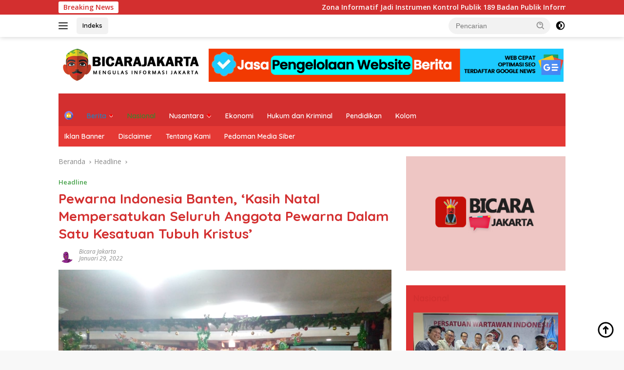

--- FILE ---
content_type: text/html; charset=UTF-8
request_url: https://bicarajakarta.com/pewarna-indonesia-banten-kasih-natal-mempersatukan-seluruh-anggota-pewarna-dalam-satu-kesatuan-tubuh-kristus/
body_size: 19224
content:
<!doctype html>
<html lang="id">
<head>
	<meta charset="UTF-8">
	<meta name="viewport" content="width=device-width, initial-scale=1">
	<link rel="profile" href="https://gmpg.org/xfn/11">

	<meta name='robots' content='index, follow, max-image-preview:large, max-snippet:-1, max-video-preview:-1' />

	<!-- This site is optimized with the Yoast SEO plugin v22.2 - https://yoast.com/wordpress/plugins/seo/ -->
	<title>Pewarna Indonesia Banten, &#039;Kasih Natal Mempersatukan Seluruh Anggota Pewarna Dalam Satu Kesatuan Tubuh Kristus&#039; - Bicara Jakarta</title>
	<link rel="canonical" href="https://bicarajakarta.com/pewarna-indonesia-banten-kasih-natal-mempersatukan-seluruh-anggota-pewarna-dalam-satu-kesatuan-tubuh-kristus/" />
	<meta property="og:locale" content="id_ID" />
	<meta property="og:type" content="article" />
	<meta property="og:title" content="Pewarna Indonesia Banten, &#039;Kasih Natal Mempersatukan Seluruh Anggota Pewarna Dalam Satu Kesatuan Tubuh Kristus&#039; - Bicara Jakarta" />
	<meta property="og:description" content="Kota Tangerang, BIJAK Persatuan Wartawan Nasrani (Pewarna) Indonesia Banten merayakan Natal bersama Tahun 2021. Perayaaan..." />
	<meta property="og:url" content="https://bicarajakarta.com/pewarna-indonesia-banten-kasih-natal-mempersatukan-seluruh-anggota-pewarna-dalam-satu-kesatuan-tubuh-kristus/" />
	<meta property="og:site_name" content="Bicara Jakarta" />
	<meta property="article:published_time" content="2022-01-29T05:36:35+00:00" />
	<meta property="og:image" content="https://bicarajakarta.com/wp-content/uploads/2022/01/IMG-20220129-WA0016.jpg" />
	<meta property="og:image:width" content="1280" />
	<meta property="og:image:height" content="960" />
	<meta property="og:image:type" content="image/jpeg" />
	<meta name="author" content="Bicara Jakarta" />
	<meta name="twitter:card" content="summary_large_image" />
	<meta name="twitter:label1" content="Ditulis oleh" />
	<meta name="twitter:data1" content="Bicara Jakarta" />
	<meta name="twitter:label2" content="Estimasi waktu membaca" />
	<meta name="twitter:data2" content="2 menit" />
	<script type="application/ld+json" class="yoast-schema-graph">{"@context":"https://schema.org","@graph":[{"@type":"Article","@id":"https://bicarajakarta.com/pewarna-indonesia-banten-kasih-natal-mempersatukan-seluruh-anggota-pewarna-dalam-satu-kesatuan-tubuh-kristus/#article","isPartOf":{"@id":"https://bicarajakarta.com/pewarna-indonesia-banten-kasih-natal-mempersatukan-seluruh-anggota-pewarna-dalam-satu-kesatuan-tubuh-kristus/"},"author":{"name":"Bicara Jakarta","@id":"https://bicarajakarta.com/#/schema/person/60224264db3004a1ae069bc75389f7f8"},"headline":"Pewarna Indonesia Banten, &#8216;Kasih Natal Mempersatukan Seluruh Anggota Pewarna Dalam Satu Kesatuan Tubuh Kristus&#8217;","datePublished":"2022-01-29T05:36:35+00:00","dateModified":"2022-01-29T05:36:35+00:00","mainEntityOfPage":{"@id":"https://bicarajakarta.com/pewarna-indonesia-banten-kasih-natal-mempersatukan-seluruh-anggota-pewarna-dalam-satu-kesatuan-tubuh-kristus/"},"wordCount":438,"commentCount":0,"publisher":{"@id":"https://bicarajakarta.com/#organization"},"image":{"@id":"https://bicarajakarta.com/pewarna-indonesia-banten-kasih-natal-mempersatukan-seluruh-anggota-pewarna-dalam-satu-kesatuan-tubuh-kristus/#primaryimage"},"thumbnailUrl":"https://bicarajakarta.com/wp-content/uploads/2022/01/IMG-20220129-WA0016.jpg","keywords":["'Kasih Natal","Banten","Mempersatukan Seluruh Anggota","Pewarna Dalam Satu Kesatuan Tubuh Kristus'","Pewarna Indonesia"],"articleSection":["Headline"],"inLanguage":"id","potentialAction":[{"@type":"CommentAction","name":"Comment","target":["https://bicarajakarta.com/pewarna-indonesia-banten-kasih-natal-mempersatukan-seluruh-anggota-pewarna-dalam-satu-kesatuan-tubuh-kristus/#respond"]}]},{"@type":"WebPage","@id":"https://bicarajakarta.com/pewarna-indonesia-banten-kasih-natal-mempersatukan-seluruh-anggota-pewarna-dalam-satu-kesatuan-tubuh-kristus/","url":"https://bicarajakarta.com/pewarna-indonesia-banten-kasih-natal-mempersatukan-seluruh-anggota-pewarna-dalam-satu-kesatuan-tubuh-kristus/","name":"Pewarna Indonesia Banten, 'Kasih Natal Mempersatukan Seluruh Anggota Pewarna Dalam Satu Kesatuan Tubuh Kristus' - Bicara Jakarta","isPartOf":{"@id":"https://bicarajakarta.com/#website"},"primaryImageOfPage":{"@id":"https://bicarajakarta.com/pewarna-indonesia-banten-kasih-natal-mempersatukan-seluruh-anggota-pewarna-dalam-satu-kesatuan-tubuh-kristus/#primaryimage"},"image":{"@id":"https://bicarajakarta.com/pewarna-indonesia-banten-kasih-natal-mempersatukan-seluruh-anggota-pewarna-dalam-satu-kesatuan-tubuh-kristus/#primaryimage"},"thumbnailUrl":"https://bicarajakarta.com/wp-content/uploads/2022/01/IMG-20220129-WA0016.jpg","datePublished":"2022-01-29T05:36:35+00:00","dateModified":"2022-01-29T05:36:35+00:00","breadcrumb":{"@id":"https://bicarajakarta.com/pewarna-indonesia-banten-kasih-natal-mempersatukan-seluruh-anggota-pewarna-dalam-satu-kesatuan-tubuh-kristus/#breadcrumb"},"inLanguage":"id","potentialAction":[{"@type":"ReadAction","target":["https://bicarajakarta.com/pewarna-indonesia-banten-kasih-natal-mempersatukan-seluruh-anggota-pewarna-dalam-satu-kesatuan-tubuh-kristus/"]}]},{"@type":"ImageObject","inLanguage":"id","@id":"https://bicarajakarta.com/pewarna-indonesia-banten-kasih-natal-mempersatukan-seluruh-anggota-pewarna-dalam-satu-kesatuan-tubuh-kristus/#primaryimage","url":"https://bicarajakarta.com/wp-content/uploads/2022/01/IMG-20220129-WA0016.jpg","contentUrl":"https://bicarajakarta.com/wp-content/uploads/2022/01/IMG-20220129-WA0016.jpg","width":1280,"height":960},{"@type":"BreadcrumbList","@id":"https://bicarajakarta.com/pewarna-indonesia-banten-kasih-natal-mempersatukan-seluruh-anggota-pewarna-dalam-satu-kesatuan-tubuh-kristus/#breadcrumb","itemListElement":[{"@type":"ListItem","position":1,"name":"Beranda","item":"https://bicarajakarta.com/"},{"@type":"ListItem","position":2,"name":"Pewarna Indonesia Banten, &#8216;Kasih Natal Mempersatukan Seluruh Anggota Pewarna Dalam Satu Kesatuan Tubuh Kristus&#8217;"}]},{"@type":"WebSite","@id":"https://bicarajakarta.com/#website","url":"https://bicarajakarta.com/","name":"Bicara Jakarta","description":"Mengulas Informasi Jakarta","publisher":{"@id":"https://bicarajakarta.com/#organization"},"potentialAction":[{"@type":"SearchAction","target":{"@type":"EntryPoint","urlTemplate":"https://bicarajakarta.com/?s={search_term_string}"},"query-input":"required name=search_term_string"}],"inLanguage":"id"},{"@type":"Organization","@id":"https://bicarajakarta.com/#organization","name":"Bicara Jakarta","url":"https://bicarajakarta.com/","logo":{"@type":"ImageObject","inLanguage":"id","@id":"https://bicarajakarta.com/#/schema/logo/image/","url":"https://bicarajakarta.com/wp-content/uploads/2022/07/cropped-bicarajakarta.png","contentUrl":"https://bicarajakarta.com/wp-content/uploads/2022/07/cropped-bicarajakarta.png","width":304,"height":76,"caption":"Bicara Jakarta"},"image":{"@id":"https://bicarajakarta.com/#/schema/logo/image/"}},{"@type":"Person","@id":"https://bicarajakarta.com/#/schema/person/60224264db3004a1ae069bc75389f7f8","name":"Bicara Jakarta","image":{"@type":"ImageObject","inLanguage":"id","@id":"https://bicarajakarta.com/#/schema/person/image/","url":"https://secure.gravatar.com/avatar/bba5fceabf031541d142739c19665127?s=96&d=robohash&r=g","contentUrl":"https://secure.gravatar.com/avatar/bba5fceabf031541d142739c19665127?s=96&d=robohash&r=g","caption":"Bicara Jakarta"},"description":"Mengulas Informasi Jakarta","sameAs":["https://bicarajakarta.com/"],"url":"https://bicarajakarta.com/author/tupangpers/"}]}</script>
	<!-- / Yoast SEO plugin. -->


<link rel='dns-prefetch' href='//fonts.googleapis.com' />
<link rel="alternate" type="application/rss+xml" title="Bicara Jakarta &raquo; Feed" href="https://bicarajakarta.com/feed/" />
<link rel="alternate" type="application/rss+xml" title="Bicara Jakarta &raquo; Umpan Komentar" href="https://bicarajakarta.com/comments/feed/" />
<link rel="alternate" type="application/rss+xml" title="Bicara Jakarta &raquo; Pewarna Indonesia Banten, &#8216;Kasih Natal Mempersatukan Seluruh Anggota Pewarna Dalam Satu Kesatuan Tubuh Kristus&#8217; Umpan Komentar" href="https://bicarajakarta.com/pewarna-indonesia-banten-kasih-natal-mempersatukan-seluruh-anggota-pewarna-dalam-satu-kesatuan-tubuh-kristus/feed/" />
<script>
window._wpemojiSettings = {"baseUrl":"https:\/\/s.w.org\/images\/core\/emoji\/14.0.0\/72x72\/","ext":".png","svgUrl":"https:\/\/s.w.org\/images\/core\/emoji\/14.0.0\/svg\/","svgExt":".svg","source":{"concatemoji":"https:\/\/bicarajakarta.com\/wp-includes\/js\/wp-emoji-release.min.js?ver=6.4.7"}};
/*! This file is auto-generated */
!function(i,n){var o,s,e;function c(e){try{var t={supportTests:e,timestamp:(new Date).valueOf()};sessionStorage.setItem(o,JSON.stringify(t))}catch(e){}}function p(e,t,n){e.clearRect(0,0,e.canvas.width,e.canvas.height),e.fillText(t,0,0);var t=new Uint32Array(e.getImageData(0,0,e.canvas.width,e.canvas.height).data),r=(e.clearRect(0,0,e.canvas.width,e.canvas.height),e.fillText(n,0,0),new Uint32Array(e.getImageData(0,0,e.canvas.width,e.canvas.height).data));return t.every(function(e,t){return e===r[t]})}function u(e,t,n){switch(t){case"flag":return n(e,"\ud83c\udff3\ufe0f\u200d\u26a7\ufe0f","\ud83c\udff3\ufe0f\u200b\u26a7\ufe0f")?!1:!n(e,"\ud83c\uddfa\ud83c\uddf3","\ud83c\uddfa\u200b\ud83c\uddf3")&&!n(e,"\ud83c\udff4\udb40\udc67\udb40\udc62\udb40\udc65\udb40\udc6e\udb40\udc67\udb40\udc7f","\ud83c\udff4\u200b\udb40\udc67\u200b\udb40\udc62\u200b\udb40\udc65\u200b\udb40\udc6e\u200b\udb40\udc67\u200b\udb40\udc7f");case"emoji":return!n(e,"\ud83e\udef1\ud83c\udffb\u200d\ud83e\udef2\ud83c\udfff","\ud83e\udef1\ud83c\udffb\u200b\ud83e\udef2\ud83c\udfff")}return!1}function f(e,t,n){var r="undefined"!=typeof WorkerGlobalScope&&self instanceof WorkerGlobalScope?new OffscreenCanvas(300,150):i.createElement("canvas"),a=r.getContext("2d",{willReadFrequently:!0}),o=(a.textBaseline="top",a.font="600 32px Arial",{});return e.forEach(function(e){o[e]=t(a,e,n)}),o}function t(e){var t=i.createElement("script");t.src=e,t.defer=!0,i.head.appendChild(t)}"undefined"!=typeof Promise&&(o="wpEmojiSettingsSupports",s=["flag","emoji"],n.supports={everything:!0,everythingExceptFlag:!0},e=new Promise(function(e){i.addEventListener("DOMContentLoaded",e,{once:!0})}),new Promise(function(t){var n=function(){try{var e=JSON.parse(sessionStorage.getItem(o));if("object"==typeof e&&"number"==typeof e.timestamp&&(new Date).valueOf()<e.timestamp+604800&&"object"==typeof e.supportTests)return e.supportTests}catch(e){}return null}();if(!n){if("undefined"!=typeof Worker&&"undefined"!=typeof OffscreenCanvas&&"undefined"!=typeof URL&&URL.createObjectURL&&"undefined"!=typeof Blob)try{var e="postMessage("+f.toString()+"("+[JSON.stringify(s),u.toString(),p.toString()].join(",")+"));",r=new Blob([e],{type:"text/javascript"}),a=new Worker(URL.createObjectURL(r),{name:"wpTestEmojiSupports"});return void(a.onmessage=function(e){c(n=e.data),a.terminate(),t(n)})}catch(e){}c(n=f(s,u,p))}t(n)}).then(function(e){for(var t in e)n.supports[t]=e[t],n.supports.everything=n.supports.everything&&n.supports[t],"flag"!==t&&(n.supports.everythingExceptFlag=n.supports.everythingExceptFlag&&n.supports[t]);n.supports.everythingExceptFlag=n.supports.everythingExceptFlag&&!n.supports.flag,n.DOMReady=!1,n.readyCallback=function(){n.DOMReady=!0}}).then(function(){return e}).then(function(){var e;n.supports.everything||(n.readyCallback(),(e=n.source||{}).concatemoji?t(e.concatemoji):e.wpemoji&&e.twemoji&&(t(e.twemoji),t(e.wpemoji)))}))}((window,document),window._wpemojiSettings);
</script>
<link rel='stylesheet' id='menu-icons-extra-css' href='https://bicarajakarta.com/wp-content/plugins/menu-icons/css/extra.min.css?ver=0.13.9' media='all' />
<style id='wp-emoji-styles-inline-css'>

	img.wp-smiley, img.emoji {
		display: inline !important;
		border: none !important;
		box-shadow: none !important;
		height: 1em !important;
		width: 1em !important;
		margin: 0 0.07em !important;
		vertical-align: -0.1em !important;
		background: none !important;
		padding: 0 !important;
	}
</style>
<link rel='stylesheet' id='wp-block-library-css' href='https://bicarajakarta.com/wp-includes/css/dist/block-library/style.min.css?ver=6.4.7' media='all' />
<style id='classic-theme-styles-inline-css'>
/*! This file is auto-generated */
.wp-block-button__link{color:#fff;background-color:#32373c;border-radius:9999px;box-shadow:none;text-decoration:none;padding:calc(.667em + 2px) calc(1.333em + 2px);font-size:1.125em}.wp-block-file__button{background:#32373c;color:#fff;text-decoration:none}
</style>
<style id='global-styles-inline-css'>
body{--wp--preset--color--black: #000000;--wp--preset--color--cyan-bluish-gray: #abb8c3;--wp--preset--color--white: #ffffff;--wp--preset--color--pale-pink: #f78da7;--wp--preset--color--vivid-red: #cf2e2e;--wp--preset--color--luminous-vivid-orange: #ff6900;--wp--preset--color--luminous-vivid-amber: #fcb900;--wp--preset--color--light-green-cyan: #7bdcb5;--wp--preset--color--vivid-green-cyan: #00d084;--wp--preset--color--pale-cyan-blue: #8ed1fc;--wp--preset--color--vivid-cyan-blue: #0693e3;--wp--preset--color--vivid-purple: #9b51e0;--wp--preset--gradient--vivid-cyan-blue-to-vivid-purple: linear-gradient(135deg,rgba(6,147,227,1) 0%,rgb(155,81,224) 100%);--wp--preset--gradient--light-green-cyan-to-vivid-green-cyan: linear-gradient(135deg,rgb(122,220,180) 0%,rgb(0,208,130) 100%);--wp--preset--gradient--luminous-vivid-amber-to-luminous-vivid-orange: linear-gradient(135deg,rgba(252,185,0,1) 0%,rgba(255,105,0,1) 100%);--wp--preset--gradient--luminous-vivid-orange-to-vivid-red: linear-gradient(135deg,rgba(255,105,0,1) 0%,rgb(207,46,46) 100%);--wp--preset--gradient--very-light-gray-to-cyan-bluish-gray: linear-gradient(135deg,rgb(238,238,238) 0%,rgb(169,184,195) 100%);--wp--preset--gradient--cool-to-warm-spectrum: linear-gradient(135deg,rgb(74,234,220) 0%,rgb(151,120,209) 20%,rgb(207,42,186) 40%,rgb(238,44,130) 60%,rgb(251,105,98) 80%,rgb(254,248,76) 100%);--wp--preset--gradient--blush-light-purple: linear-gradient(135deg,rgb(255,206,236) 0%,rgb(152,150,240) 100%);--wp--preset--gradient--blush-bordeaux: linear-gradient(135deg,rgb(254,205,165) 0%,rgb(254,45,45) 50%,rgb(107,0,62) 100%);--wp--preset--gradient--luminous-dusk: linear-gradient(135deg,rgb(255,203,112) 0%,rgb(199,81,192) 50%,rgb(65,88,208) 100%);--wp--preset--gradient--pale-ocean: linear-gradient(135deg,rgb(255,245,203) 0%,rgb(182,227,212) 50%,rgb(51,167,181) 100%);--wp--preset--gradient--electric-grass: linear-gradient(135deg,rgb(202,248,128) 0%,rgb(113,206,126) 100%);--wp--preset--gradient--midnight: linear-gradient(135deg,rgb(2,3,129) 0%,rgb(40,116,252) 100%);--wp--preset--font-size--small: 13px;--wp--preset--font-size--medium: 20px;--wp--preset--font-size--large: 36px;--wp--preset--font-size--x-large: 42px;--wp--preset--spacing--20: 0.44rem;--wp--preset--spacing--30: 0.67rem;--wp--preset--spacing--40: 1rem;--wp--preset--spacing--50: 1.5rem;--wp--preset--spacing--60: 2.25rem;--wp--preset--spacing--70: 3.38rem;--wp--preset--spacing--80: 5.06rem;--wp--preset--shadow--natural: 6px 6px 9px rgba(0, 0, 0, 0.2);--wp--preset--shadow--deep: 12px 12px 50px rgba(0, 0, 0, 0.4);--wp--preset--shadow--sharp: 6px 6px 0px rgba(0, 0, 0, 0.2);--wp--preset--shadow--outlined: 6px 6px 0px -3px rgba(255, 255, 255, 1), 6px 6px rgba(0, 0, 0, 1);--wp--preset--shadow--crisp: 6px 6px 0px rgba(0, 0, 0, 1);}:where(.is-layout-flex){gap: 0.5em;}:where(.is-layout-grid){gap: 0.5em;}body .is-layout-flow > .alignleft{float: left;margin-inline-start: 0;margin-inline-end: 2em;}body .is-layout-flow > .alignright{float: right;margin-inline-start: 2em;margin-inline-end: 0;}body .is-layout-flow > .aligncenter{margin-left: auto !important;margin-right: auto !important;}body .is-layout-constrained > .alignleft{float: left;margin-inline-start: 0;margin-inline-end: 2em;}body .is-layout-constrained > .alignright{float: right;margin-inline-start: 2em;margin-inline-end: 0;}body .is-layout-constrained > .aligncenter{margin-left: auto !important;margin-right: auto !important;}body .is-layout-constrained > :where(:not(.alignleft):not(.alignright):not(.alignfull)){max-width: var(--wp--style--global--content-size);margin-left: auto !important;margin-right: auto !important;}body .is-layout-constrained > .alignwide{max-width: var(--wp--style--global--wide-size);}body .is-layout-flex{display: flex;}body .is-layout-flex{flex-wrap: wrap;align-items: center;}body .is-layout-flex > *{margin: 0;}body .is-layout-grid{display: grid;}body .is-layout-grid > *{margin: 0;}:where(.wp-block-columns.is-layout-flex){gap: 2em;}:where(.wp-block-columns.is-layout-grid){gap: 2em;}:where(.wp-block-post-template.is-layout-flex){gap: 1.25em;}:where(.wp-block-post-template.is-layout-grid){gap: 1.25em;}.has-black-color{color: var(--wp--preset--color--black) !important;}.has-cyan-bluish-gray-color{color: var(--wp--preset--color--cyan-bluish-gray) !important;}.has-white-color{color: var(--wp--preset--color--white) !important;}.has-pale-pink-color{color: var(--wp--preset--color--pale-pink) !important;}.has-vivid-red-color{color: var(--wp--preset--color--vivid-red) !important;}.has-luminous-vivid-orange-color{color: var(--wp--preset--color--luminous-vivid-orange) !important;}.has-luminous-vivid-amber-color{color: var(--wp--preset--color--luminous-vivid-amber) !important;}.has-light-green-cyan-color{color: var(--wp--preset--color--light-green-cyan) !important;}.has-vivid-green-cyan-color{color: var(--wp--preset--color--vivid-green-cyan) !important;}.has-pale-cyan-blue-color{color: var(--wp--preset--color--pale-cyan-blue) !important;}.has-vivid-cyan-blue-color{color: var(--wp--preset--color--vivid-cyan-blue) !important;}.has-vivid-purple-color{color: var(--wp--preset--color--vivid-purple) !important;}.has-black-background-color{background-color: var(--wp--preset--color--black) !important;}.has-cyan-bluish-gray-background-color{background-color: var(--wp--preset--color--cyan-bluish-gray) !important;}.has-white-background-color{background-color: var(--wp--preset--color--white) !important;}.has-pale-pink-background-color{background-color: var(--wp--preset--color--pale-pink) !important;}.has-vivid-red-background-color{background-color: var(--wp--preset--color--vivid-red) !important;}.has-luminous-vivid-orange-background-color{background-color: var(--wp--preset--color--luminous-vivid-orange) !important;}.has-luminous-vivid-amber-background-color{background-color: var(--wp--preset--color--luminous-vivid-amber) !important;}.has-light-green-cyan-background-color{background-color: var(--wp--preset--color--light-green-cyan) !important;}.has-vivid-green-cyan-background-color{background-color: var(--wp--preset--color--vivid-green-cyan) !important;}.has-pale-cyan-blue-background-color{background-color: var(--wp--preset--color--pale-cyan-blue) !important;}.has-vivid-cyan-blue-background-color{background-color: var(--wp--preset--color--vivid-cyan-blue) !important;}.has-vivid-purple-background-color{background-color: var(--wp--preset--color--vivid-purple) !important;}.has-black-border-color{border-color: var(--wp--preset--color--black) !important;}.has-cyan-bluish-gray-border-color{border-color: var(--wp--preset--color--cyan-bluish-gray) !important;}.has-white-border-color{border-color: var(--wp--preset--color--white) !important;}.has-pale-pink-border-color{border-color: var(--wp--preset--color--pale-pink) !important;}.has-vivid-red-border-color{border-color: var(--wp--preset--color--vivid-red) !important;}.has-luminous-vivid-orange-border-color{border-color: var(--wp--preset--color--luminous-vivid-orange) !important;}.has-luminous-vivid-amber-border-color{border-color: var(--wp--preset--color--luminous-vivid-amber) !important;}.has-light-green-cyan-border-color{border-color: var(--wp--preset--color--light-green-cyan) !important;}.has-vivid-green-cyan-border-color{border-color: var(--wp--preset--color--vivid-green-cyan) !important;}.has-pale-cyan-blue-border-color{border-color: var(--wp--preset--color--pale-cyan-blue) !important;}.has-vivid-cyan-blue-border-color{border-color: var(--wp--preset--color--vivid-cyan-blue) !important;}.has-vivid-purple-border-color{border-color: var(--wp--preset--color--vivid-purple) !important;}.has-vivid-cyan-blue-to-vivid-purple-gradient-background{background: var(--wp--preset--gradient--vivid-cyan-blue-to-vivid-purple) !important;}.has-light-green-cyan-to-vivid-green-cyan-gradient-background{background: var(--wp--preset--gradient--light-green-cyan-to-vivid-green-cyan) !important;}.has-luminous-vivid-amber-to-luminous-vivid-orange-gradient-background{background: var(--wp--preset--gradient--luminous-vivid-amber-to-luminous-vivid-orange) !important;}.has-luminous-vivid-orange-to-vivid-red-gradient-background{background: var(--wp--preset--gradient--luminous-vivid-orange-to-vivid-red) !important;}.has-very-light-gray-to-cyan-bluish-gray-gradient-background{background: var(--wp--preset--gradient--very-light-gray-to-cyan-bluish-gray) !important;}.has-cool-to-warm-spectrum-gradient-background{background: var(--wp--preset--gradient--cool-to-warm-spectrum) !important;}.has-blush-light-purple-gradient-background{background: var(--wp--preset--gradient--blush-light-purple) !important;}.has-blush-bordeaux-gradient-background{background: var(--wp--preset--gradient--blush-bordeaux) !important;}.has-luminous-dusk-gradient-background{background: var(--wp--preset--gradient--luminous-dusk) !important;}.has-pale-ocean-gradient-background{background: var(--wp--preset--gradient--pale-ocean) !important;}.has-electric-grass-gradient-background{background: var(--wp--preset--gradient--electric-grass) !important;}.has-midnight-gradient-background{background: var(--wp--preset--gradient--midnight) !important;}.has-small-font-size{font-size: var(--wp--preset--font-size--small) !important;}.has-medium-font-size{font-size: var(--wp--preset--font-size--medium) !important;}.has-large-font-size{font-size: var(--wp--preset--font-size--large) !important;}.has-x-large-font-size{font-size: var(--wp--preset--font-size--x-large) !important;}
.wp-block-navigation a:where(:not(.wp-element-button)){color: inherit;}
:where(.wp-block-post-template.is-layout-flex){gap: 1.25em;}:where(.wp-block-post-template.is-layout-grid){gap: 1.25em;}
:where(.wp-block-columns.is-layout-flex){gap: 2em;}:where(.wp-block-columns.is-layout-grid){gap: 2em;}
.wp-block-pullquote{font-size: 1.5em;line-height: 1.6;}
</style>
<link rel='stylesheet' id='dashicons-css' href='https://bicarajakarta.com/wp-includes/css/dashicons.min.css?ver=6.4.7' media='all' />
<link rel='stylesheet' id='post-views-counter-frontend-css' href='https://bicarajakarta.com/wp-content/plugins/post-views-counter/css/frontend.min.css?ver=1.4.4' media='all' />
<link rel='stylesheet' id='wpberita-fonts-css' href='https://fonts.googleapis.com/css?family=Quicksand%3A600%2C600%2C700%7COpen+Sans%3A400%2Citalic%2C600&#038;subset=latin&#038;display=swap&#038;ver=2.0.4' media='all' />
<link rel='stylesheet' id='wpberita-style-css' href='https://bicarajakarta.com/wp-content/themes/wpberita/style.css?ver=2.0.4' media='all' />
<style id='wpberita-style-inline-css'>
h1,h2,h3,h4,h5,h6,.sidr-class-site-title,.site-title,.gmr-mainmenu ul > li > a,.sidr ul li a,.heading-text,.gmr-mobilemenu ul li a,#navigationamp ul li a{font-family:Quicksand;font-weight:600;}h1 strong,h2 strong,h3 strong,h4 strong,h5 strong,h6 strong{font-weight:700;}body{font-family:Open Sans;--font-reguler:400;--font-bold:600;--background-color:#f8f8f8;--main-color:#000000;--link-color-body:#000000;--hoverlink-color-body:#D32F2F;--border-color:#cccccc;--button-bgcolor:#ffffff;--button-color:#ffffff;--header-bgcolor:#ffffff;--topnav-color:#222222;--bigheadline-color:#f1c40f;--mainmenu-color:#ffffff;--mainmenu-hovercolor:#f1c40f;--secondmenu-bgcolor:#E53935;--secondmenu-color:#ffffff;--secondmenu-hovercolor:#f1c40f;--content-bgcolor:#ffffff;--content-greycolor:#888888;--greybody-bgcolor:#dd3333;--footer-bgcolor:#f0f0f0;--footer-color:#666666;--footer-linkcolor:#666666;--footer-hover-linkcolor:#666666;}.entry-content-single{font-size:16px;}body,body.dark-theme{--scheme-color:#D32F2F;--secondscheme-color:#43A047;--mainmenu-bgcolor:#D32F2F;}
</style>
<link rel="https://api.w.org/" href="https://bicarajakarta.com/wp-json/" /><link rel="alternate" type="application/json" href="https://bicarajakarta.com/wp-json/wp/v2/posts/4687" /><link rel="EditURI" type="application/rsd+xml" title="RSD" href="https://bicarajakarta.com/xmlrpc.php?rsd" />
<meta name="generator" content="WordPress 6.4.7" />
<link rel='shortlink' href='https://bicarajakarta.com/?p=4687' />
<link rel="alternate" type="application/json+oembed" href="https://bicarajakarta.com/wp-json/oembed/1.0/embed?url=https%3A%2F%2Fbicarajakarta.com%2Fpewarna-indonesia-banten-kasih-natal-mempersatukan-seluruh-anggota-pewarna-dalam-satu-kesatuan-tubuh-kristus%2F" />
<link rel="alternate" type="text/xml+oembed" href="https://bicarajakarta.com/wp-json/oembed/1.0/embed?url=https%3A%2F%2Fbicarajakarta.com%2Fpewarna-indonesia-banten-kasih-natal-mempersatukan-seluruh-anggota-pewarna-dalam-satu-kesatuan-tubuh-kristus%2F&#038;format=xml" />
<!-- HFCM by 99 Robots - Snippet # 1: adsense -->
<script async src="https://pagead2.googlesyndication.com/pagead/js/adsbygoogle.js?client=ca-pub-7203114595803600"
     crossorigin="anonymous"></script>
<!-- /end HFCM by 99 Robots -->
<link rel="pingback" href="https://bicarajakarta.com/xmlrpc.php"><link rel="icon" href="https://bicarajakarta.com/wp-content/uploads/2020/02/cropped-fac-32x32.png" sizes="32x32" />
<link rel="icon" href="https://bicarajakarta.com/wp-content/uploads/2020/02/cropped-fac-192x192.png" sizes="192x192" />
<link rel="apple-touch-icon" href="https://bicarajakarta.com/wp-content/uploads/2020/02/cropped-fac-180x180.png" />
<meta name="msapplication-TileImage" content="https://bicarajakarta.com/wp-content/uploads/2020/02/cropped-fac-270x270.png" />
</head>

<body class="post-template-default single single-post postid-4687 single-format-standard wp-custom-logo wp-embed-responsive idtheme kentooz">
	<a class="skip-link screen-reader-text" href="#primary">Langsung ke konten</a>
	<div id="topnavwrap" class="gmr-topnavwrap clearfix">
		<div class="gmr-topnotification"><div class="container"><div class="list-flex"><div class="row-flex"><div class="text-marquee">Breaking News</div></div><div class="row-flex wrap-marquee"><div class="marquee">				<a href="https://bicarajakarta.com/zona-informatif-jadi-instrumen-kontrol-publik-189-badan-publik-informatif/" class="gmr-recent-marquee" title="Zona Informatif Jadi Instrumen Kontrol Publik 189 Badan Publik Informatif">Zona Informatif Jadi Instrumen Kontrol Publik 189 Badan Publik Informatif</a>
							<a href="https://bicarajakarta.com/polri-all-out-evakuasi-patroli-kesehatan-door-to-door-paska-banjir-karawang/" class="gmr-recent-marquee" title="Polri “All Out” Evakuasi,  Patroli Kesehatan Door to Door Paska  Banjir Karawang">Polri “All Out” Evakuasi,  Patroli Kesehatan Door to Door Paska  Banjir Karawang</a>
							<a href="https://bicarajakarta.com/refleksi-hpn-2026-merawat-empati-jurnalisme-di-tengah-gempuran-ai/" class="gmr-recent-marquee" title="Refleksi HPN 2026 Merawat Empati Jurnalisme di Tengah Gempuran AI">Refleksi HPN 2026 Merawat Empati Jurnalisme di Tengah Gempuran AI</a>
							<a href="https://bicarajakarta.com/lbh-gekira-negara-tidak-boleh-gagal-ungkap-kematian-evia-maria-mangolo/" class="gmr-recent-marquee" title="LBH GEKIRA: Negara Tidak Boleh Gagal Ungkap Kematian Evia Maria Mangolo">LBH GEKIRA: Negara Tidak Boleh Gagal Ungkap Kematian Evia Maria Mangolo</a>
							<a href="https://bicarajakarta.com/universitas-bina-nusantara-tanam-130-bibit-pohon-di-smks-teladan-jakarta/" class="gmr-recent-marquee" title="Universitas Bina Nusantara Tanam 130 Bibit Pohon di SMKS Teladan Jakarta">Universitas Bina Nusantara Tanam 130 Bibit Pohon di SMKS Teladan Jakarta</a>
			</div></div></div></div></div>
		<div class="container">
			<div class="list-flex">
				<div class="row-flex gmr-navleft">
					<a id="gmr-responsive-menu" title="Menu" href="#menus" rel="nofollow"><div class="ktz-i-wrap"><span class="ktz-i"></span><span class="ktz-i"></span><span class="ktz-i"></span></div></a><div class="gmr-logo-mobile"><a class="custom-logo-link" href="https://bicarajakarta.com" title="Bicara Jakarta" rel="home"><img class="custom-logo" src="https://bicarajakarta.com/wp-content/uploads/2022/07/cropped-bicarajakarta.png" width="304" height="76" alt="Bicara Jakarta" loading="lazy" /></a></div><a href="https://bicarajakarta.com/indeks/" class="topnav-button second-topnav-btn nomobile heading-text" title="Indeks">Indeks</a>				</div>

				<div class="row-flex gmr-navright">
					
								<div class="gmr-table-search">
									<form method="get" class="gmr-searchform searchform" action="https://bicarajakarta.com/">
										<input type="text" name="s" id="s" placeholder="Pencarian" />
										<input type="hidden" name="post_type" value="post" />
										<button type="submit" class="gmr-search-submit gmr-search-icon">
										<svg xmlns="http://www.w3.org/2000/svg" aria-hidden="true" role="img" width="1em" height="1em" preserveAspectRatio="xMidYMid meet" viewBox="0 0 24 24"><path fill="currentColor" d="M10 18a7.952 7.952 0 0 0 4.897-1.688l4.396 4.396l1.414-1.414l-4.396-4.396A7.952 7.952 0 0 0 18 10c0-4.411-3.589-8-8-8s-8 3.589-8 8s3.589 8 8 8zm0-14c3.309 0 6 2.691 6 6s-2.691 6-6 6s-6-2.691-6-6s2.691-6 6-6z"/><path fill="currentColor" d="M11.412 8.586c.379.38.588.882.588 1.414h2a3.977 3.977 0 0 0-1.174-2.828c-1.514-1.512-4.139-1.512-5.652 0l1.412 1.416c.76-.758 2.07-.756 2.826-.002z"/></svg>
										</button>
									</form>
								</div>
							<a class="darkmode-button topnav-button" title="Mode Gelap" href="#" rel="nofollow"><svg xmlns="http://www.w3.org/2000/svg" aria-hidden="true" role="img" width="1em" height="1em" preserveAspectRatio="xMidYMid meet" viewBox="0 0 24 24"><g fill="currentColor"><path d="M12 16a4 4 0 0 0 0-8v8Z"/><path fill-rule="evenodd" d="M12 2C6.477 2 2 6.477 2 12s4.477 10 10 10s10-4.477 10-10S17.523 2 12 2Zm0 2v4a4 4 0 1 0 0 8v4a8 8 0 1 0 0-16Z" clip-rule="evenodd"/></g></svg></a><div class="gmr-search-btn">
					<a id="search-menu-button" class="topnav-button gmr-search-icon" href="#" rel="nofollow"><svg xmlns="http://www.w3.org/2000/svg" aria-hidden="true" role="img" width="1em" height="1em" preserveAspectRatio="xMidYMid meet" viewBox="0 0 24 24"><path fill="none" stroke="currentColor" stroke-linecap="round" stroke-width="2" d="m21 21l-4.486-4.494M19 10.5a8.5 8.5 0 1 1-17 0a8.5 8.5 0 0 1 17 0Z"/></svg></a>
					<div id="search-dropdown-container" class="search-dropdown search">
					<form method="get" class="gmr-searchform searchform" action="https://bicarajakarta.com/">
						<input type="text" name="s" id="s" placeholder="Pencarian" />
						<button type="submit" class="gmr-search-submit gmr-search-icon"><svg xmlns="http://www.w3.org/2000/svg" aria-hidden="true" role="img" width="1em" height="1em" preserveAspectRatio="xMidYMid meet" viewBox="0 0 24 24"><path fill="currentColor" d="M10 18a7.952 7.952 0 0 0 4.897-1.688l4.396 4.396l1.414-1.414l-4.396-4.396A7.952 7.952 0 0 0 18 10c0-4.411-3.589-8-8-8s-8 3.589-8 8s3.589 8 8 8zm0-14c3.309 0 6 2.691 6 6s-2.691 6-6 6s-6-2.691-6-6s2.691-6 6-6z"/><path fill="currentColor" d="M11.412 8.586c.379.38.588.882.588 1.414h2a3.977 3.977 0 0 0-1.174-2.828c-1.514-1.512-4.139-1.512-5.652 0l1.412 1.416c.76-.758 2.07-.756 2.826-.002z"/></svg></button>
					</form>
					</div>
				</div>				</div>
			</div>
		</div>
				</div>

	<div id="page" class="site">

									<header id="masthead" class="site-header">
								<div class="container">
					<div class="site-branding">
						<div class="gmr-logo"><div class="gmr-logo-wrap"><a class="custom-logo-link logolink" href="https://bicarajakarta.com" title="Bicara Jakarta" rel="home"><img class="custom-logo" src="https://bicarajakarta.com/wp-content/uploads/2022/07/cropped-bicarajakarta.png" width="304" height="76" alt="Bicara Jakarta" loading="lazy" /></a><div class="close-topnavmenu-wrap"><a id="close-topnavmenu-button" rel="nofollow" href="#"><svg xmlns="http://www.w3.org/2000/svg" aria-hidden="true" role="img" width="1em" height="1em" preserveAspectRatio="xMidYMid meet" viewBox="0 0 32 32"><path fill="currentColor" d="M24 9.4L22.6 8L16 14.6L9.4 8L8 9.4l6.6 6.6L8 22.6L9.4 24l6.6-6.6l6.6 6.6l1.4-1.4l-6.6-6.6L24 9.4z"/></svg></a></div></div></div><div class="gmr-banner-logo"><a href="https://dokterwebsite.id"><img src="https://bicarajakarta.com/wp-content/uploads/2022/07/dokter-website.gif" alt="Jasa Kelola Website" title="Jasa Kelola Website" width="970" /></div>					</div><!-- .site-branding -->
				</div>
			</header><!-- #masthead -->
							<div id="main-nav-wrap" class="gmr-mainmenu-wrap">
				<div class="container">
					<nav id="main-nav" class="main-navigation gmr-mainmenu">
						<ul id="primary-menu" class="menu"><li id="menu-item-5022" class="menu-item menu-item-type-custom menu-item-object-custom menu-item-home menu-item-5022"><a href="https://bicarajakarta.com/"><img width="24" height="24" src="https://bicarajakarta.com/wp-content/uploads/2022/07/house-min.png" class="_mi _image" alt="" aria-hidden="true" decoding="async" /><span class="visuallyhidden">Home</span></a></li>
<li id="menu-item-15" class="menu-blue menu-dot menu-item menu-item-type-custom menu-item-object-custom menu-item-has-children menu-item-15"><a href="#">Berita</a>
<ul class="sub-menu">
	<li id="menu-item-12" class="menu-item menu-item-type-taxonomy menu-item-object-category menu-item-12"><a href="https://bicarajakarta.com/category/jakarta-timur/">Jakarta Timur</a></li>
	<li id="menu-item-9" class="menu-item menu-item-type-taxonomy menu-item-object-category menu-item-9"><a href="https://bicarajakarta.com/category/jakarta-barat/">Jakarta Barat</a></li>
	<li id="menu-item-11" class="menu-item menu-item-type-taxonomy menu-item-object-category menu-item-11"><a href="https://bicarajakarta.com/category/jakarta-selatan/">Jakarta Selatan</a></li>
	<li id="menu-item-13" class="menu-item menu-item-type-taxonomy menu-item-object-category menu-item-13"><a href="https://bicarajakarta.com/category/jakarta-utara/">Jakarta Utara</a></li>
	<li id="menu-item-10" class="menu-item menu-item-type-taxonomy menu-item-object-category menu-item-10"><a href="https://bicarajakarta.com/category/jakarta-pusat/">Jakarta Pusat</a></li>
	<li id="menu-item-14" class="menu-item menu-item-type-taxonomy menu-item-object-category menu-item-14"><a href="https://bicarajakarta.com/category/kepulauan-seribu/">Kepulauan Seribu</a></li>
	<li id="menu-item-493" class="menu-item menu-item-type-taxonomy menu-item-object-category menu-item-493"><a href="https://bicarajakarta.com/category/kilas-potret-jakarta/">Kilas Potret Jakarta</a></li>
</ul>
</li>
<li id="menu-item-671" class="menu-green menu-item menu-item-type-taxonomy menu-item-object-category menu-item-671"><a href="https://bicarajakarta.com/category/nasional/">Nasional</a></li>
<li id="menu-item-925" class="menu-new menu-item menu-item-type-taxonomy menu-item-object-category menu-item-has-children menu-item-925"><a href="https://bicarajakarta.com/category/nusantara/">Nusantara</a>
<ul class="sub-menu">
	<li id="menu-item-44" class="menu-item menu-item-type-taxonomy menu-item-object-category menu-item-44"><a href="https://bicarajakarta.com/category/pariwisata-jakarta/">Kebudayaan dan Pariwisata</a></li>
</ul>
</li>
<li id="menu-item-673" class="menu-item menu-item-type-taxonomy menu-item-object-category menu-item-673"><a href="https://bicarajakarta.com/category/ekonomi/">Ekonomi</a></li>
<li id="menu-item-43" class="menu-item menu-item-type-taxonomy menu-item-object-category menu-item-43"><a href="https://bicarajakarta.com/category/hukum-jakarta/">Hukum dan Kriminal</a></li>
<li id="menu-item-45" class="menu-item menu-item-type-taxonomy menu-item-object-category menu-item-45"><a href="https://bicarajakarta.com/category/pendidikan-jakarta/">Pendidikan</a></li>
<li id="menu-item-672" class="menu-item menu-item-type-taxonomy menu-item-object-category menu-item-672"><a href="https://bicarajakarta.com/category/kolom/">Kolom</a></li>
</ul><ul id="secondary-menu" class="menu"><li id="menu-item-5024" class="menu-item menu-item-type-post_type menu-item-object-page menu-item-5024"><a href="https://bicarajakarta.com/iklan-banner/">Iklan Banner</a></li>
<li id="menu-item-5025" class="menu-item menu-item-type-post_type menu-item-object-page menu-item-5025"><a href="https://bicarajakarta.com/disclaimer/">Disclaimer</a></li>
<li id="menu-item-5026" class="menu-item menu-item-type-post_type menu-item-object-page menu-item-5026"><a href="https://bicarajakarta.com/tentang-kami/">Tentang Kami</a></li>
<li id="menu-item-5027" class="menu-item menu-item-type-post_type menu-item-object-page menu-item-5027"><a href="https://bicarajakarta.com/pedoman-media-siber/">Pedoman Media Siber</a></li>
</ul>					</nav><!-- #main-nav -->
				</div>
			</div>
			
		
		<div id="content" class="gmr-content">

			<div class="container">
				<div class="row">
<main id="primary" class="site-main col-md-8">
	
<article id="post-4687" class="content-single post-4687 post type-post status-publish format-standard has-post-thumbnail hentry category-headline tag-kasih-natal tag-banten tag-mempersatukan-seluruh-anggota tag-pewarna-dalam-satu-kesatuan-tubuh-kristus tag-pewarna-indonesia">
				<div class="breadcrumbs" itemscope itemtype="https://schema.org/BreadcrumbList">
																						<span class="first-cl" itemprop="itemListElement" itemscope itemtype="https://schema.org/ListItem">
								<a itemscope itemtype="https://schema.org/WebPage" itemprop="item" itemid="https://bicarajakarta.com/" href="https://bicarajakarta.com/"><span itemprop="name">Beranda</span></a>
								<span itemprop="position" content="1"></span>
							</span>
												<span class="separator"></span>
																											<span class="0-cl" itemprop="itemListElement" itemscope itemtype="http://schema.org/ListItem">
								<a itemscope itemtype="https://schema.org/WebPage" itemprop="item" itemid="https://bicarajakarta.com/category/headline/" href="https://bicarajakarta.com/category/headline/"><span itemprop="name">Headline</span></a>
								<span itemprop="position" content="2"></span>
							</span>
												<span class="separator"></span>
																				<span class="last-cl" itemscope itemtype="https://schema.org/ListItem">
						<span itemprop="name">Pewarna Indonesia Banten, &#039;Kasih Natal Mempersatukan Seluruh Anggota Pewarna Dalam Satu Kesatuan Tubuh Kristus&#039;</span>
						<span itemprop="position" content="3"></span>
						</span>
												</div>
				<header class="entry-header entry-header-single">
		<div class="gmr-meta-topic"><strong><span class="cat-links-content"><a href="https://bicarajakarta.com/category/headline/" rel="category tag">Headline</a></span></strong>&nbsp;&nbsp;</div><h1 class="entry-title"><strong>Pewarna Indonesia Banten, &#8216;Kasih Natal Mempersatukan Seluruh Anggota Pewarna Dalam Satu Kesatuan Tubuh Kristus&#8217;</strong></h1><div class="list-table clearfix"><div class="table-row"><div class="table-cell gmr-gravatar-metasingle"><a class="url" href="https://bicarajakarta.com/author/tupangpers/" title="Permalink ke: Bicara Jakarta"><img alt='' src='https://secure.gravatar.com/avatar/bba5fceabf031541d142739c19665127?s=32&#038;d=robohash&#038;r=g' srcset='https://secure.gravatar.com/avatar/bba5fceabf031541d142739c19665127?s=64&#038;d=robohash&#038;r=g 2x' class='avatar avatar-32 photo img-cicle' height='32' width='32' decoding='async'/></a></div><div class="table-cell gmr-content-metasingle"><div class="meta-content gmr-content-metasingle"><span class="author vcard"><a class="url fn n" href="https://bicarajakarta.com/author/tupangpers/" title="Bicara Jakarta">Bicara Jakarta</a></span></div><div class="meta-content gmr-content-metasingle"><span class="posted-on"><time class="entry-date published updated" datetime="2022-01-29T12:36:35+07:00">Januari 29, 2022</time></span></div></div></div></div>	</header><!-- .entry-header -->
				<figure class="post-thumbnail gmr-thumbnail-single">
				<img width="1280" height="960" src="https://bicarajakarta.com/wp-content/uploads/2022/01/IMG-20220129-WA0016.jpg" class="attachment-post-thumbnail size-post-thumbnail wp-post-image" alt="" decoding="async" fetchpriority="high" srcset="https://bicarajakarta.com/wp-content/uploads/2022/01/IMG-20220129-WA0016.jpg 1280w, https://bicarajakarta.com/wp-content/uploads/2022/01/IMG-20220129-WA0016-300x225.jpg 300w, https://bicarajakarta.com/wp-content/uploads/2022/01/IMG-20220129-WA0016-1024x768.jpg 1024w, https://bicarajakarta.com/wp-content/uploads/2022/01/IMG-20220129-WA0016-768x576.jpg 768w, https://bicarajakarta.com/wp-content/uploads/2022/01/IMG-20220129-WA0016-100x75.jpg 100w" sizes="(max-width: 1280px) 100vw, 1280px" />							</figure>
			
	<div class="single-wrap">
				<div class="entry-content entry-content-single clearfix">
			<p><img decoding="async" class="alignleft size-full wp-image-4690" src="https://bicarajakarta.com/wp-content/uploads/2022/01/IMG-20220129-WA0015.jpg" alt="" width="1600" height="1200" srcset="https://bicarajakarta.com/wp-content/uploads/2022/01/IMG-20220129-WA0015.jpg 1600w, https://bicarajakarta.com/wp-content/uploads/2022/01/IMG-20220129-WA0015-300x225.jpg 300w, https://bicarajakarta.com/wp-content/uploads/2022/01/IMG-20220129-WA0015-1024x768.jpg 1024w, https://bicarajakarta.com/wp-content/uploads/2022/01/IMG-20220129-WA0015-768x576.jpg 768w, https://bicarajakarta.com/wp-content/uploads/2022/01/IMG-20220129-WA0015-1536x1152.jpg 1536w, https://bicarajakarta.com/wp-content/uploads/2022/01/IMG-20220129-WA0015-100x75.jpg 100w" sizes="(max-width: 1600px) 100vw, 1600px" />Kota Tangerang, BIJAK</p>
<p>Persatuan Wartawan Nasrani (Pewarna) Indonesia Banten merayakan Natal bersama Tahun 2021. Perayaaan Natal DPD Pewarna Indonesia Banten yang diketuai Ketua DPC Kota Tangerang bersama Para Pengurus Pengurus Cabang Kota Tangerang berjalan dengan khidmat, lancar, dan sederhana dan digelar di Gereja GAB CWCC, Karawaci, Kota Tangerang, Jumat (28/1/2022), Pukul 18.30 WIB.</p>
<p>Awal Acara Perayaan Natal bersama DPD Pewarna, Ketua panitia sekaligus ketua DPC Kota Tangerang Robert Pasaribu memberikan sambutan. IIbadah Perayaan Natal Pewarna dihadiri Penasehat, Pembina, Pengurus Cabang dari Kota Tangerang, Kabupaten, Tangerang Selatan, Ketua DPD Pewarna Indonesia Banten, Sekretaris daerah DPD Pewarna, dan seluruh anggota Pewarna seta Tamu Undangan, Brigjen Pol Hendrik Marpaung.</p>
<p>“Perayaan natal Pewarna tahun ini diselenggarakan secara sederhana dengan tetap mengedepankan protokol kesehatan (prokes) seperti memakai masker,” ujar Robert Pasaribu.</p>
<p>Robert Pasaribu menambahkan, renungan natal disampaikan oleh HambaNya mengajak umat kristiani hidup dalam kasih dan damai sejahtera dengan seluruh umat manusia, baik dalam kehidupan keluarga, sosial maupun dalam lingkungan pekerjaan.</p>
<p>“Tema yang diangkat dalam perayaan Natal tahun ini adalah “Kasih Natal Mempersatukan Seluruh Anggota Pewarna Dalam Satu Kesatuan Tubuh Kristus,” papar Robert Pasaribu.</p>
<p>Ibadah Perayaan Natal bersama Pewarna setelah Puji &#8211; pujian Kristiani dilanjutkan dengan Pembritaan Firman Tuhan oleh Pdt Jecky Gea mengucapkan terima kasih kepada ketua panitia yang mempercayakan dirinya untuk menyampaikan Firman Tuhan pada Natal Pewarna pada malam hari ini. Sebagai hamba Allah dirinya sangat tertarik dengan tema natal pewarna, dimana tema yang diangkat “Kasih Natal Mempersatukan Seluruh Anggota Pewarna Dalam Satu Kesatuan Tubuh Kristus”</p>
<p>“Tema tersebut saat saya ambil dalam Alkitab mengajarkan “Kasih” karena dalam tubuh Kristus ada kasih,” ucapnya saat khotbah di mimbar.</p>
<p>Sementara Pembina Pewarna Brigjen Pol Hendrik Marpaung yang menjabat sebagai Kepala BNNP Banten mengatakan ada suka cita dan ada kemuliaan di gereja ini. Yang terkasih dalam Yesus Kristus yang terkasihi bapak gembala, bapak pendeta, pada malam ini sama-sama hadir, kehadiran bukan sesuatu kebetulan tapi sesuatu yang sudah dirancang Tuhan sehingga kita dipersatukan di gereja ini untuk memuliakan namaNya.</p>
<p>Makna dalam raya Natal yang kita rayakan adalah dengan kelahiran Tuhan Yesus membawa Damai Suka Cita, kita sudah mendengarkan firman Tuhan yang dibawakan hamba Tuhan tadi. Saya mengutip beberapa makna yang sangat pundamental dalam kelahiran Tuhan Yesus Kristus adalah kasih.</p>
<p>“Yesus dilahirkan di utus oleh Tuhan sebagai anak manusia untuk membawa kedamaian penuh suka cita, dan kasih, dimana kasih itu lembut lembut,sabar dan memaafkan,” terang Brigjen Pol Hendri Marpaung.</p>
<p>Usai merayakan acara Natal, dalam kesempatan bersama Pengurus Cabang Pewarna Banten, Ketua Pengurus Daerah Pewarna, Pdt Philip Buulolo dan beberapa anggota Pewarna lainnya merayakan Ulangtahun bersama dengan berkesempatan tiup lilin bersama dan berfoto bersama. Mar</p>
<p>&nbsp;</p>
<div class="gmr-related-post-onlytitle">
<h3 class="related-text-onlytitle">Berita Terkait</h3>
<div class="clearfix">
<div class="list-gallery-title"><a href="https://bicarajakarta.com/dewan-seniman-nuswantara-indonesia-dsni-siap-laksanakan-bimtek-di-dki-jakarta/" class="recent-title heading-text" title="Dewan Seniman Nuswantara Indonesia (DSNI) Siap Laksanakan Bimtek  di DKI Jakarta" rel="bookmark">Dewan Seniman Nuswantara Indonesia (DSNI) Siap Laksanakan Bimtek  di DKI Jakarta</a></div>
<div class="list-gallery-title"><a href="https://bicarajakarta.com/zulmansyah-terpilih-sebagai-ketum-pwi-pusat-secara-aklamasi/" class="recent-title heading-text" title="KLB, Zulmansyah Terpilih Sebagai Ketum PWI Pusat Secara Aklamasi" rel="bookmark">KLB, Zulmansyah Terpilih Sebagai Ketum PWI Pusat Secara Aklamasi</a></div>
<div class="list-gallery-title"><a href="https://bicarajakarta.com/porwanas-banjarmasin-ketua-pwi-dki-jakarta-kesit-b-handoyo-jagalah-nama-baik-pwi-jaya/" class="recent-title heading-text" title="Porwanas Banjarmasin,  Ketua PWI DKI Jakarta Kesit B Handoyo: Jagalah Nama Baik PWI Jaya" rel="bookmark">Porwanas Banjarmasin,  Ketua PWI DKI Jakarta Kesit B Handoyo: Jagalah Nama Baik PWI Jaya</a></div>
<div class="list-gallery-title"><a href="https://bicarajakarta.com/nasrullah-nawawi-terpilih-sebagai-presiden-di-kongres-advokat-indonesia-periode-2024-2029/" class="recent-title heading-text" title="Nasrullah Nawawi Terpilih Sebagai Presiden di Kongres Advokat Indonesia Periode 2024-2029" rel="bookmark">Nasrullah Nawawi Terpilih Sebagai Presiden di Kongres Advokat Indonesia Periode 2024-2029</a></div>
<div class="list-gallery-title"><a href="https://bicarajakarta.com/wakil-ketua-dprd-dki-jakarta-zita-anjani-dukung-gelaran-tahun-emas-mht-award-2024/" class="recent-title heading-text" title="Wakil Ketua DPRD DKI Jakarta Zita Anjani Dukung Gelaran Tahun Emas MHT Award 2024" rel="bookmark">Wakil Ketua DPRD DKI Jakarta Zita Anjani Dukung Gelaran Tahun Emas MHT Award 2024</a></div>
<div class="list-gallery-title"><a href="https://bicarajakarta.com/ketua-terpilih-kesit-budi-handoyo-siapkan-pakta-integritas-untuk-kepengurusan-pwi-jaya-2024-2029/" class="recent-title heading-text" title="Ketua Terpilih Kesit Budi Handoyo,  Siapkan Pakta Integritas untuk Kepengurusan PWI Jaya 2024-2029" rel="bookmark">Ketua Terpilih Kesit Budi Handoyo,  Siapkan Pakta Integritas untuk Kepengurusan PWI Jaya 2024-2029</a></div>
</div>
</div>
<div class="gmr-banner-aftercontent"><a href="https://kelolawebsite.com"><img src="https://bicarajakarta.com/wp-content/uploads/2022/07/dokter-website.gif" alt="Jasa Kelola Website" title="Jasa Kelola Website" width="970" /></div>
			<footer class="entry-footer entry-footer-single">
				<span class="tags-links heading-text"><strong><a href="https://bicarajakarta.com/tag/kasih-natal/" rel="tag">'Kasih Natal</a> <a href="https://bicarajakarta.com/tag/banten/" rel="tag">Banten</a> <a href="https://bicarajakarta.com/tag/mempersatukan-seluruh-anggota/" rel="tag">Mempersatukan Seluruh Anggota</a> <a href="https://bicarajakarta.com/tag/pewarna-dalam-satu-kesatuan-tubuh-kristus/" rel="tag">Pewarna Dalam Satu Kesatuan Tubuh Kristus'</a> <a href="https://bicarajakarta.com/tag/pewarna-indonesia/" rel="tag">Pewarna Indonesia</a></strong></span>				<div class="gmr-cf-metacontent heading-text meta-content"></div>			</footer><!-- .entry-footer -->
		</div><!-- .entry-content -->
	</div>
	<div class="list-table clearfix"><div class="table-row"><div class="table-cell"><span class="comments-link heading-text"><a href="https://bicarajakarta.com/pewarna-indonesia-banten-kasih-natal-mempersatukan-seluruh-anggota-pewarna-dalam-satu-kesatuan-tubuh-kristus/#respond"><svg xmlns="http://www.w3.org/2000/svg" aria-hidden="true" role="img" width="1em" height="1em" preserveAspectRatio="xMidYMid meet" viewBox="0 0 16 16"><path fill="#888" d="M3.05 3A2.5 2.5 0 0 1 5.5 1H12a3 3 0 0 1 3 3v4.5a2.5 2.5 0 0 1-2 2.45V11a2 2 0 0 1-2 2H7.16l-2.579 1.842A1 1 0 0 1 3 14.028V13a2 2 0 0 1-2-2V5a2 2 0 0 1 2-2h.05Zm1.035 0H11a2 2 0 0 1 2 2v4.915A1.5 1.5 0 0 0 14 8.5V4a2 2 0 0 0-2-2H5.5a1.5 1.5 0 0 0-1.415 1ZM12 11V5a1 1 0 0 0-1-1H3a1 1 0 0 0-1 1v6a1 1 0 0 0 1 1h1v2.028L6.84 12H11a1 1 0 0 0 1-1Z"/></svg><span class="text-comment">Komentar</span></a></span></div><div class="table-cell gmr-content-share"><ul class="gmr-socialicon-share pull-right"><li class="facebook"><a href="https://www.facebook.com/sharer/sharer.php?u=https%3A%2F%2Fbicarajakarta.com%2Fpewarna-indonesia-banten-kasih-natal-mempersatukan-seluruh-anggota-pewarna-dalam-satu-kesatuan-tubuh-kristus%2F" target="_blank" rel="nofollow" title="Facebook Share"><svg xmlns="http://www.w3.org/2000/svg" aria-hidden="true" role="img" width="1em" height="1em" preserveAspectRatio="xMidYMid meet" viewBox="0 0 32 32"><path fill="#4267b2" d="M19.254 2C15.312 2 13 4.082 13 8.826V13H8v5h5v12h5V18h4l1-5h-5V9.672C18 7.885 18.583 7 20.26 7H23V2.205C22.526 2.141 21.145 2 19.254 2z"/></svg></a></li><li class="twitter"><a href="https://twitter.com/share?url=https%3A%2F%2Fbicarajakarta.com%2Fpewarna-indonesia-banten-kasih-natal-mempersatukan-seluruh-anggota-pewarna-dalam-satu-kesatuan-tubuh-kristus%2F&amp;text=Pewarna%20Indonesia%20Banten%2C%20%26%238216%3BKasih%20Natal%20Mempersatukan%20Seluruh%20Anggota%20Pewarna%20Dalam%20Satu%20Kesatuan%20Tubuh%20Kristus%26%238217%3B" target="_blank" rel="nofollow" title="Tweet Ini"><svg xmlns="http://www.w3.org/2000/svg" aria-hidden="true" role="img" width="1em" height="1em" preserveAspectRatio="xMidYMid meet" viewBox="0 0 24 24"><path fill="none" stroke="#1da1f2" stroke-linecap="round" stroke-linejoin="round" stroke-width="1.5" d="M23 3.01s-2.018 1.192-3.14 1.53a4.48 4.48 0 0 0-7.86 3v1a10.66 10.66 0 0 1-9-4.53s-4 9 5 13a11.64 11.64 0 0 1-7 2c9 5 20 0 20-11.5c0-.278-.028-.556-.08-.83C21.94 5.674 23 3.01 23 3.01Z"/></svg></a></li><li class="pin"><a href="https://pinterest.com/pin/create/button/?url=https%3A%2F%2Fbicarajakarta.com%2Fpewarna-indonesia-banten-kasih-natal-mempersatukan-seluruh-anggota-pewarna-dalam-satu-kesatuan-tubuh-kristus%2F&amp;desciption=Pewarna%20Indonesia%20Banten%2C%20%26%238216%3BKasih%20Natal%20Mempersatukan%20Seluruh%20Anggota%20Pewarna%20Dalam%20Satu%20Kesatuan%20Tubuh%20Kristus%26%238217%3B&amp;media=https%3A%2F%2Fbicarajakarta.com%2Fwp-content%2Fuploads%2F2022%2F01%2FIMG-20220129-WA0016.jpg" target="_blank" rel="nofollow" title="Tweet Ini"><svg xmlns="http://www.w3.org/2000/svg" aria-hidden="true" role="img" width="1em" height="1em" preserveAspectRatio="xMidYMid meet" viewBox="0 0 32 32"><path fill="#e60023" d="M16.75.406C10.337.406 4 4.681 4 11.6c0 4.4 2.475 6.9 3.975 6.9c.619 0 .975-1.725.975-2.212c0-.581-1.481-1.819-1.481-4.238c0-5.025 3.825-8.588 8.775-8.588c4.256 0 7.406 2.419 7.406 6.863c0 3.319-1.331 9.544-5.644 9.544c-1.556 0-2.888-1.125-2.888-2.737c0-2.363 1.65-4.65 1.65-7.088c0-4.137-5.869-3.387-5.869 1.613c0 1.05.131 2.212.6 3.169c-.863 3.713-2.625 9.244-2.625 13.069c0 1.181.169 2.344.281 3.525c.212.238.106.213.431.094c3.15-4.313 3.038-5.156 4.463-10.8c.769 1.463 2.756 2.25 4.331 2.25c6.637 0 9.619-6.469 9.619-12.3c0-6.206-5.363-10.256-11.25-10.256z"/></svg></a></li><li class="telegram"><a href="https://t.me/share/url?url=https%3A%2F%2Fbicarajakarta.com%2Fpewarna-indonesia-banten-kasih-natal-mempersatukan-seluruh-anggota-pewarna-dalam-satu-kesatuan-tubuh-kristus%2F&amp;text=Pewarna%20Indonesia%20Banten%2C%20%26%238216%3BKasih%20Natal%20Mempersatukan%20Seluruh%20Anggota%20Pewarna%20Dalam%20Satu%20Kesatuan%20Tubuh%20Kristus%26%238217%3B" target="_blank" rel="nofollow" title="Telegram Share"><svg xmlns="http://www.w3.org/2000/svg" aria-hidden="true" role="img" width="1em" height="1em" preserveAspectRatio="xMidYMid meet" viewBox="0 0 15 15"><path fill="none" stroke="#08c" stroke-linejoin="round" d="m14.5 1.5l-14 5l4 2l6-4l-4 5l6 4l2-12Z"/></svg></a></li><li class="whatsapp"><a href="https://api.whatsapp.com/send?text=Pewarna%20Indonesia%20Banten%2C%20%26%238216%3BKasih%20Natal%20Mempersatukan%20Seluruh%20Anggota%20Pewarna%20Dalam%20Satu%20Kesatuan%20Tubuh%20Kristus%26%238217%3B https%3A%2F%2Fbicarajakarta.com%2Fpewarna-indonesia-banten-kasih-natal-mempersatukan-seluruh-anggota-pewarna-dalam-satu-kesatuan-tubuh-kristus%2F" target="_blank" rel="nofollow" title="Kirim Ke WhatsApp"><svg xmlns="http://www.w3.org/2000/svg" aria-hidden="true" role="img" width="1em" height="1em" preserveAspectRatio="xMidYMid meet" viewBox="0 0 32 32"><path fill="#25d366" d="M23.328 19.177c-.401-.203-2.354-1.156-2.719-1.292c-.365-.13-.63-.198-.896.203c-.26.391-1.026 1.286-1.26 1.547s-.464.281-.859.104c-.401-.203-1.682-.62-3.203-1.984c-1.188-1.057-1.979-2.359-2.214-2.76c-.234-.396-.026-.62.172-.818c.182-.182.401-.458.604-.698c.193-.24.255-.401.396-.661c.13-.281.063-.5-.036-.698s-.896-2.161-1.229-2.943c-.318-.776-.651-.677-.896-.677c-.229-.021-.495-.021-.76-.021s-.698.099-1.063.479c-.365.401-1.396 1.359-1.396 3.297c0 1.943 1.427 3.823 1.625 4.104c.203.26 2.807 4.26 6.802 5.979c.953.401 1.693.641 2.271.839c.953.302 1.823.26 2.51.161c.76-.125 2.354-.964 2.688-1.901c.339-.943.339-1.724.24-1.901c-.099-.182-.359-.281-.76-.458zM16.083 29h-.021c-2.365 0-4.703-.641-6.745-1.839l-.479-.286l-5 1.302l1.344-4.865l-.323-.5a13.166 13.166 0 0 1-2.021-7.01c0-7.26 5.943-13.182 13.255-13.182c3.542 0 6.865 1.38 9.365 3.88a13.058 13.058 0 0 1 3.88 9.323C29.328 23.078 23.39 29 16.088 29zM27.359 4.599C24.317 1.661 20.317 0 16.062 0C7.286 0 .14 7.115.135 15.859c0 2.792.729 5.516 2.125 7.927L0 32l8.448-2.203a16.13 16.13 0 0 0 7.615 1.932h.005c8.781 0 15.927-7.115 15.932-15.865c0-4.234-1.651-8.219-4.661-11.214z"/></svg></a></li></ul></div></div></div><div class="gmr-related-post"><h3 class="related-text">Baca Juga</h3><div class="wpberita-list-gallery clearfix"><div class="list-gallery related-gallery"><a href="https://bicarajakarta.com/dewan-seniman-nuswantara-indonesia-dsni-siap-laksanakan-bimtek-di-dki-jakarta/" class="post-thumbnail" aria-hidden="true" tabindex="-1" title="Dewan Seniman Nuswantara Indonesia (DSNI) Siap Laksanakan Bimtek  di DKI Jakarta" rel="bookmark"><img width="250" height="140" src="https://bicarajakarta.com/wp-content/uploads/2025/02/IMG_20250210_164921-250x140.jpg" class="attachment-medium-new size-medium-new wp-post-image" alt="" decoding="async" loading="lazy" srcset="https://bicarajakarta.com/wp-content/uploads/2025/02/IMG_20250210_164921-250x140.jpg 250w, https://bicarajakarta.com/wp-content/uploads/2025/02/IMG_20250210_164921-400x225.jpg 400w" sizes="(max-width: 250px) 100vw, 250px" /></a><div class="list-gallery-title"><a href="https://bicarajakarta.com/dewan-seniman-nuswantara-indonesia-dsni-siap-laksanakan-bimtek-di-dki-jakarta/" class="recent-title heading-text" title="Dewan Seniman Nuswantara Indonesia (DSNI) Siap Laksanakan Bimtek  di DKI Jakarta" rel="bookmark">Dewan Seniman Nuswantara Indonesia (DSNI) Siap Laksanakan Bimtek  di DKI Jakarta</a></div></div><div class="list-gallery related-gallery"><a href="https://bicarajakarta.com/zulmansyah-terpilih-sebagai-ketum-pwi-pusat-secara-aklamasi/" class="post-thumbnail" aria-hidden="true" tabindex="-1" title="KLB, Zulmansyah Terpilih Sebagai Ketum PWI Pusat Secara Aklamasi" rel="bookmark"><img width="250" height="140" src="https://bicarajakarta.com/wp-content/uploads/2024/08/SAVE_20240818_202510-1-250x140.jpg" class="attachment-medium-new size-medium-new wp-post-image" alt="" decoding="async" loading="lazy" srcset="https://bicarajakarta.com/wp-content/uploads/2024/08/SAVE_20240818_202510-1-250x140.jpg 250w, https://bicarajakarta.com/wp-content/uploads/2024/08/SAVE_20240818_202510-1-400x225.jpg 400w" sizes="(max-width: 250px) 100vw, 250px" /></a><div class="list-gallery-title"><a href="https://bicarajakarta.com/zulmansyah-terpilih-sebagai-ketum-pwi-pusat-secara-aklamasi/" class="recent-title heading-text" title="KLB, Zulmansyah Terpilih Sebagai Ketum PWI Pusat Secara Aklamasi" rel="bookmark">KLB, Zulmansyah Terpilih Sebagai Ketum PWI Pusat Secara Aklamasi</a></div></div><div class="list-gallery related-gallery"><a href="https://bicarajakarta.com/porwanas-banjarmasin-ketua-pwi-dki-jakarta-kesit-b-handoyo-jagalah-nama-baik-pwi-jaya/" class="post-thumbnail" aria-hidden="true" tabindex="-1" title="Porwanas Banjarmasin,  Ketua PWI DKI Jakarta Kesit B Handoyo: Jagalah Nama Baik PWI Jaya" rel="bookmark"><img width="250" height="140" src="https://bicarajakarta.com/wp-content/uploads/2024/08/SAVE_20240816_194632-250x140.jpg" class="attachment-medium-new size-medium-new wp-post-image" alt="" decoding="async" loading="lazy" srcset="https://bicarajakarta.com/wp-content/uploads/2024/08/SAVE_20240816_194632-250x140.jpg 250w, https://bicarajakarta.com/wp-content/uploads/2024/08/SAVE_20240816_194632-400x225.jpg 400w" sizes="(max-width: 250px) 100vw, 250px" /></a><div class="list-gallery-title"><a href="https://bicarajakarta.com/porwanas-banjarmasin-ketua-pwi-dki-jakarta-kesit-b-handoyo-jagalah-nama-baik-pwi-jaya/" class="recent-title heading-text" title="Porwanas Banjarmasin,  Ketua PWI DKI Jakarta Kesit B Handoyo: Jagalah Nama Baik PWI Jaya" rel="bookmark">Porwanas Banjarmasin,  Ketua PWI DKI Jakarta Kesit B Handoyo: Jagalah Nama Baik PWI Jaya</a></div></div><div class="list-gallery related-gallery"><a href="https://bicarajakarta.com/nasrullah-nawawi-terpilih-sebagai-presiden-di-kongres-advokat-indonesia-periode-2024-2029/" class="post-thumbnail" aria-hidden="true" tabindex="-1" title="Nasrullah Nawawi Terpilih Sebagai Presiden di Kongres Advokat Indonesia Periode 2024-2029" rel="bookmark"><img width="250" height="140" src="https://bicarajakarta.com/wp-content/uploads/2024/06/SAVE_20240602_200544-250x140.jpg" class="attachment-medium-new size-medium-new wp-post-image" alt="" decoding="async" loading="lazy" srcset="https://bicarajakarta.com/wp-content/uploads/2024/06/SAVE_20240602_200544-250x140.jpg 250w, https://bicarajakarta.com/wp-content/uploads/2024/06/SAVE_20240602_200544-400x225.jpg 400w" sizes="(max-width: 250px) 100vw, 250px" /></a><div class="list-gallery-title"><a href="https://bicarajakarta.com/nasrullah-nawawi-terpilih-sebagai-presiden-di-kongres-advokat-indonesia-periode-2024-2029/" class="recent-title heading-text" title="Nasrullah Nawawi Terpilih Sebagai Presiden di Kongres Advokat Indonesia Periode 2024-2029" rel="bookmark">Nasrullah Nawawi Terpilih Sebagai Presiden di Kongres Advokat Indonesia Periode 2024-2029</a></div></div><div class="list-gallery related-gallery"><a href="https://bicarajakarta.com/wakil-ketua-dprd-dki-jakarta-zita-anjani-dukung-gelaran-tahun-emas-mht-award-2024/" class="post-thumbnail" aria-hidden="true" tabindex="-1" title="Wakil Ketua DPRD DKI Jakarta Zita Anjani Dukung Gelaran Tahun Emas MHT Award 2024" rel="bookmark"><img width="250" height="140" src="https://bicarajakarta.com/wp-content/uploads/2024/06/SAVE_20240601_103048-250x140.jpg" class="attachment-medium-new size-medium-new wp-post-image" alt="" decoding="async" loading="lazy" srcset="https://bicarajakarta.com/wp-content/uploads/2024/06/SAVE_20240601_103048-250x140.jpg 250w, https://bicarajakarta.com/wp-content/uploads/2024/06/SAVE_20240601_103048-400x225.jpg 400w" sizes="(max-width: 250px) 100vw, 250px" /></a><div class="list-gallery-title"><a href="https://bicarajakarta.com/wakil-ketua-dprd-dki-jakarta-zita-anjani-dukung-gelaran-tahun-emas-mht-award-2024/" class="recent-title heading-text" title="Wakil Ketua DPRD DKI Jakarta Zita Anjani Dukung Gelaran Tahun Emas MHT Award 2024" rel="bookmark">Wakil Ketua DPRD DKI Jakarta Zita Anjani Dukung Gelaran Tahun Emas MHT Award 2024</a></div></div><div class="list-gallery related-gallery"><a href="https://bicarajakarta.com/ketua-terpilih-kesit-budi-handoyo-siapkan-pakta-integritas-untuk-kepengurusan-pwi-jaya-2024-2029/" class="post-thumbnail" aria-hidden="true" tabindex="-1" title="Ketua Terpilih Kesit Budi Handoyo,  Siapkan Pakta Integritas untuk Kepengurusan PWI Jaya 2024-2029" rel="bookmark"><img width="250" height="140" src="https://bicarajakarta.com/wp-content/uploads/2024/05/SAVE_20240516_103741-250x140.jpg" class="attachment-medium-new size-medium-new wp-post-image" alt="" decoding="async" loading="lazy" srcset="https://bicarajakarta.com/wp-content/uploads/2024/05/SAVE_20240516_103741-250x140.jpg 250w, https://bicarajakarta.com/wp-content/uploads/2024/05/SAVE_20240516_103741-400x225.jpg 400w, https://bicarajakarta.com/wp-content/uploads/2024/05/SAVE_20240516_103741-768x432.jpg 768w, https://bicarajakarta.com/wp-content/uploads/2024/05/SAVE_20240516_103741-1536x865.jpg 1536w, https://bicarajakarta.com/wp-content/uploads/2024/05/SAVE_20240516_103741.jpg 1600w" sizes="(max-width: 250px) 100vw, 250px" /></a><div class="list-gallery-title"><a href="https://bicarajakarta.com/ketua-terpilih-kesit-budi-handoyo-siapkan-pakta-integritas-untuk-kepengurusan-pwi-jaya-2024-2029/" class="recent-title heading-text" title="Ketua Terpilih Kesit Budi Handoyo,  Siapkan Pakta Integritas untuk Kepengurusan PWI Jaya 2024-2029" rel="bookmark">Ketua Terpilih Kesit Budi Handoyo,  Siapkan Pakta Integritas untuk Kepengurusan PWI Jaya 2024-2029</a></div></div></div></div><div class="gmr-related-post"><h3 class="related-text first-relatedtext">Rekomendasi untuk kamu</h3><div class="wpberita-list-gallery clearfix"><div class="list-gallery related-gallery third-gallery"><a href="https://bicarajakarta.com/dewan-seniman-nuswantara-indonesia-dsni-siap-laksanakan-bimtek-di-dki-jakarta/" class="post-thumbnail" aria-hidden="true" tabindex="-1" title="Dewan Seniman Nuswantara Indonesia (DSNI) Siap Laksanakan Bimtek  di DKI Jakarta" rel="bookmark"><img width="400" height="225" src="https://bicarajakarta.com/wp-content/uploads/2025/02/IMG_20250210_164921-400x225.jpg" class="attachment-large size-large wp-post-image" alt="" decoding="async" loading="lazy" srcset="https://bicarajakarta.com/wp-content/uploads/2025/02/IMG_20250210_164921-400x225.jpg 400w, https://bicarajakarta.com/wp-content/uploads/2025/02/IMG_20250210_164921-250x140.jpg 250w" sizes="(max-width: 400px) 100vw, 400px" /></a><div class="list-gallery-title"><a href="https://bicarajakarta.com/dewan-seniman-nuswantara-indonesia-dsni-siap-laksanakan-bimtek-di-dki-jakarta/" class="recent-title heading-text" title="Dewan Seniman Nuswantara Indonesia (DSNI) Siap Laksanakan Bimtek  di DKI Jakarta" rel="bookmark">Dewan Seniman Nuswantara Indonesia (DSNI) Siap Laksanakan Bimtek  di DKI Jakarta</a></div><div class="entry-content entry-content-archive"><p>Jakarta, bicarajakarta.com Dewan Seniman Nuswantara Indonesia (DSNI) Siap Laksanakan Bimbingan Teknis (Bimtek), jurnalistik, dan pemanfaatan&#8230;</p>
</div></div><div class="list-gallery related-gallery third-gallery"><a href="https://bicarajakarta.com/zulmansyah-terpilih-sebagai-ketum-pwi-pusat-secara-aklamasi/" class="post-thumbnail" aria-hidden="true" tabindex="-1" title="KLB, Zulmansyah Terpilih Sebagai Ketum PWI Pusat Secara Aklamasi" rel="bookmark"><img width="400" height="225" src="https://bicarajakarta.com/wp-content/uploads/2024/08/SAVE_20240818_202510-1-400x225.jpg" class="attachment-large size-large wp-post-image" alt="" decoding="async" loading="lazy" srcset="https://bicarajakarta.com/wp-content/uploads/2024/08/SAVE_20240818_202510-1-400x225.jpg 400w, https://bicarajakarta.com/wp-content/uploads/2024/08/SAVE_20240818_202510-1-250x140.jpg 250w" sizes="(max-width: 400px) 100vw, 400px" /></a><div class="list-gallery-title"><a href="https://bicarajakarta.com/zulmansyah-terpilih-sebagai-ketum-pwi-pusat-secara-aklamasi/" class="recent-title heading-text" title="KLB, Zulmansyah Terpilih Sebagai Ketum PWI Pusat Secara Aklamasi" rel="bookmark">KLB, Zulmansyah Terpilih Sebagai Ketum PWI Pusat Secara Aklamasi</a></div><div class="entry-content entry-content-archive"><p>Jakarta, bicarajakarta.com Zulmansyah Sekedang resmi terpilih jadi Ketua Umum (Ketum) Persatuan Wartawan Indonesia (PWI) periode&#8230;</p>
</div></div><div class="list-gallery related-gallery third-gallery"><a href="https://bicarajakarta.com/porwanas-banjarmasin-ketua-pwi-dki-jakarta-kesit-b-handoyo-jagalah-nama-baik-pwi-jaya/" class="post-thumbnail" aria-hidden="true" tabindex="-1" title="Porwanas Banjarmasin,  Ketua PWI DKI Jakarta Kesit B Handoyo: Jagalah Nama Baik PWI Jaya" rel="bookmark"><img width="400" height="225" src="https://bicarajakarta.com/wp-content/uploads/2024/08/SAVE_20240816_194632-400x225.jpg" class="attachment-large size-large wp-post-image" alt="" decoding="async" loading="lazy" srcset="https://bicarajakarta.com/wp-content/uploads/2024/08/SAVE_20240816_194632-400x225.jpg 400w, https://bicarajakarta.com/wp-content/uploads/2024/08/SAVE_20240816_194632-250x140.jpg 250w" sizes="(max-width: 400px) 100vw, 400px" /></a><div class="list-gallery-title"><a href="https://bicarajakarta.com/porwanas-banjarmasin-ketua-pwi-dki-jakarta-kesit-b-handoyo-jagalah-nama-baik-pwi-jaya/" class="recent-title heading-text" title="Porwanas Banjarmasin,  Ketua PWI DKI Jakarta Kesit B Handoyo: Jagalah Nama Baik PWI Jaya" rel="bookmark">Porwanas Banjarmasin,  Ketua PWI DKI Jakarta Kesit B Handoyo: Jagalah Nama Baik PWI Jaya</a></div><div class="entry-content entry-content-archive"><p>Jakarta, bicarajakarta.com Ketua Persatuan Wartawan Indonesia (PWI) Provinsi DKI Jakarta, Kesit Budi Handoyo memberikan pesan&#8230;</p>
</div></div><div class="list-gallery related-gallery third-gallery"><a href="https://bicarajakarta.com/nasrullah-nawawi-terpilih-sebagai-presiden-di-kongres-advokat-indonesia-periode-2024-2029/" class="post-thumbnail" aria-hidden="true" tabindex="-1" title="Nasrullah Nawawi Terpilih Sebagai Presiden di Kongres Advokat Indonesia Periode 2024-2029" rel="bookmark"><img width="400" height="225" src="https://bicarajakarta.com/wp-content/uploads/2024/06/SAVE_20240602_200544-400x225.jpg" class="attachment-large size-large wp-post-image" alt="" decoding="async" loading="lazy" srcset="https://bicarajakarta.com/wp-content/uploads/2024/06/SAVE_20240602_200544-400x225.jpg 400w, https://bicarajakarta.com/wp-content/uploads/2024/06/SAVE_20240602_200544-250x140.jpg 250w" sizes="(max-width: 400px) 100vw, 400px" /></a><div class="list-gallery-title"><a href="https://bicarajakarta.com/nasrullah-nawawi-terpilih-sebagai-presiden-di-kongres-advokat-indonesia-periode-2024-2029/" class="recent-title heading-text" title="Nasrullah Nawawi Terpilih Sebagai Presiden di Kongres Advokat Indonesia Periode 2024-2029" rel="bookmark">Nasrullah Nawawi Terpilih Sebagai Presiden di Kongres Advokat Indonesia Periode 2024-2029</a></div><div class="entry-content entry-content-archive"><p>Surabaya, bicarajakarta.com Advokat Nasrullah Nawawi akhirnya ditetapkan sebagai Presiden Kongres Advokat Indonesia (KAI) masa bhakti&#8230;</p>
</div></div><div class="list-gallery related-gallery third-gallery"><a href="https://bicarajakarta.com/wakil-ketua-dprd-dki-jakarta-zita-anjani-dukung-gelaran-tahun-emas-mht-award-2024/" class="post-thumbnail" aria-hidden="true" tabindex="-1" title="Wakil Ketua DPRD DKI Jakarta Zita Anjani Dukung Gelaran Tahun Emas MHT Award 2024" rel="bookmark"><img width="400" height="225" src="https://bicarajakarta.com/wp-content/uploads/2024/06/SAVE_20240601_103048-400x225.jpg" class="attachment-large size-large wp-post-image" alt="" decoding="async" loading="lazy" srcset="https://bicarajakarta.com/wp-content/uploads/2024/06/SAVE_20240601_103048-400x225.jpg 400w, https://bicarajakarta.com/wp-content/uploads/2024/06/SAVE_20240601_103048-250x140.jpg 250w" sizes="(max-width: 400px) 100vw, 400px" /></a><div class="list-gallery-title"><a href="https://bicarajakarta.com/wakil-ketua-dprd-dki-jakarta-zita-anjani-dukung-gelaran-tahun-emas-mht-award-2024/" class="recent-title heading-text" title="Wakil Ketua DPRD DKI Jakarta Zita Anjani Dukung Gelaran Tahun Emas MHT Award 2024" rel="bookmark">Wakil Ketua DPRD DKI Jakarta Zita Anjani Dukung Gelaran Tahun Emas MHT Award 2024</a></div><div class="entry-content entry-content-archive"><p>Jakarta, bicarajakarta.com Wakil Ketua DPRD DKI Jakarta Zita Anjani menyatakan dukungannya terhadap penyelenggaraan Anugerah Jurnalistik&#8230;</p>
</div></div><div class="list-gallery related-gallery third-gallery"><a href="https://bicarajakarta.com/ketua-terpilih-kesit-budi-handoyo-siapkan-pakta-integritas-untuk-kepengurusan-pwi-jaya-2024-2029/" class="post-thumbnail" aria-hidden="true" tabindex="-1" title="Ketua Terpilih Kesit Budi Handoyo,  Siapkan Pakta Integritas untuk Kepengurusan PWI Jaya 2024-2029" rel="bookmark"><img width="400" height="225" src="https://bicarajakarta.com/wp-content/uploads/2024/05/SAVE_20240516_103741-400x225.jpg" class="attachment-large size-large wp-post-image" alt="" decoding="async" loading="lazy" srcset="https://bicarajakarta.com/wp-content/uploads/2024/05/SAVE_20240516_103741-400x225.jpg 400w, https://bicarajakarta.com/wp-content/uploads/2024/05/SAVE_20240516_103741-768x432.jpg 768w, https://bicarajakarta.com/wp-content/uploads/2024/05/SAVE_20240516_103741-1536x865.jpg 1536w, https://bicarajakarta.com/wp-content/uploads/2024/05/SAVE_20240516_103741-250x140.jpg 250w, https://bicarajakarta.com/wp-content/uploads/2024/05/SAVE_20240516_103741.jpg 1600w" sizes="(max-width: 400px) 100vw, 400px" /></a><div class="list-gallery-title"><a href="https://bicarajakarta.com/ketua-terpilih-kesit-budi-handoyo-siapkan-pakta-integritas-untuk-kepengurusan-pwi-jaya-2024-2029/" class="recent-title heading-text" title="Ketua Terpilih Kesit Budi Handoyo,  Siapkan Pakta Integritas untuk Kepengurusan PWI Jaya 2024-2029" rel="bookmark">Ketua Terpilih Kesit Budi Handoyo,  Siapkan Pakta Integritas untuk Kepengurusan PWI Jaya 2024-2029</a></div><div class="entry-content entry-content-archive"><p>Jakarta, bicarajakarta.com Kesit Budi Handoyo selaku Ketua terpilih Persatuan Wartawan Indonesia (PWI) DKI Jakarta 2024-2029,&#8230;</p>
</div></div></div></div>
</article><!-- #post-4687 -->

<div id="comments" class="comments-area">

		<div id="respond" class="comment-respond">
		<h3 id="reply-title" class="comment-reply-title">Tinggalkan Balasan <small><a rel="nofollow" id="cancel-comment-reply-link" href="/pewarna-indonesia-banten-kasih-natal-mempersatukan-seluruh-anggota-pewarna-dalam-satu-kesatuan-tubuh-kristus/#respond" style="display:none;">Batalkan balasan</a></small></h3><p class="must-log-in">Anda harus <a href="https://bicarajakarta.com/wp-login.php?redirect_to=https%3A%2F%2Fbicarajakarta.com%2Fpewarna-indonesia-banten-kasih-natal-mempersatukan-seluruh-anggota-pewarna-dalam-satu-kesatuan-tubuh-kristus%2F">masuk</a> untuk berkomentar.</p>	</div><!-- #respond -->
	
</div><!-- #comments -->

</main><!-- #main -->


<aside id="secondary" class="widget-area col-md-4 pos-sticky">
	<section id="media_image-2" class="widget widget_media_image"><img width="348" height="250" src="https://bicarajakarta.com/wp-content/uploads/2020/01/bicara-jakarta-11.jpg" class="image wp-image-42  attachment-full size-full" alt="" style="max-width: 100%; height: auto;" decoding="async" loading="lazy" srcset="https://bicarajakarta.com/wp-content/uploads/2020/01/bicara-jakarta-11.jpg 348w, https://bicarajakarta.com/wp-content/uploads/2020/01/bicara-jakarta-11-300x216.jpg 300w" sizes="(max-width: 348px) 100vw, 348px" /></section><section id="wpberita-rp-3" class="widget wpberita-recent"><div class="box-widget"><div class="page-header"><h3 class="widget-title">Nasional</h3></div>				<ul class="wpberita-rp-widget">
												<li class="clearfix">
																	<a class="post-thumbnail big-thumb" href="https://bicarajakarta.com/dewan-pers-larang-penggunaan-kantor-pusat-oleh-kubu-hbc/" title="Dewan Pers Larang Penggunaan Kantor Pusat Oleh Kubu HBC" aria-hidden="true" tabindex="-1">
										<img width="400" height="225" src="https://bicarajakarta.com/wp-content/uploads/2024/09/IMG-20240930-WA0055-400x225.jpg" class="attachment-large size-large wp-post-image" alt="Dewan Pers Larang Penggunaan Kantor Pusat Oleh Kubu HBC" decoding="async" loading="lazy" srcset="https://bicarajakarta.com/wp-content/uploads/2024/09/IMG-20240930-WA0055-400x225.jpg 400w, https://bicarajakarta.com/wp-content/uploads/2024/09/IMG-20240930-WA0055-768x432.jpg 768w, https://bicarajakarta.com/wp-content/uploads/2024/09/IMG-20240930-WA0055-250x140.jpg 250w, https://bicarajakarta.com/wp-content/uploads/2024/09/IMG-20240930-WA0055.jpg 1280w" sizes="(max-width: 400px) 100vw, 400px" />									</a>
																	<div class="recent-content ">
									<div class="meta-content"><span class="posted-on"><time class="entry-date published updated" datetime="2024-09-30T18:09:13+07:00">September 30, 2024</time></span></div><a class="recent-title heading-text" href="https://bicarajakarta.com/dewan-pers-larang-penggunaan-kantor-pusat-oleh-kubu-hbc/" title="Dewan Pers Larang Penggunaan Kantor Pusat Oleh Kubu HBC" rel="bookmark">Dewan Pers Larang Penggunaan Kantor Pusat Oleh Kubu HBC</a>								</div>
																</li>
														<li class="clearfix">
																<div class="recent-content clearfix  no-thumbnail">
									<div class="meta-content"><span class="posted-on"><time class="entry-date published updated" datetime="2024-09-18T19:56:24+07:00">September 18, 2024</time></span></div><a class="recent-title heading-text" href="https://bicarajakarta.com/rapat-pleno-perdana-pengurus-pwi-pusat-hasil-kongres-luar-biasa-klb-tetapkan-hpn-2025-di-riau/" title="Rapat Pleno Perdana Pengurus PWI Pusat Hasil Kongres Luar Biasa ( KLB ) Tetapkan HPN 2025 di Riau" rel="bookmark">Rapat Pleno Perdana Pengurus PWI Pusat Hasil Kongres Luar Biasa ( KLB ) Tetapkan HPN 2025 di Riau</a>								</div>
																</li>
														<li class="clearfix">
																		<a class="post-thumbnail pull-left" href="https://bicarajakarta.com/sepatu-roda-dki-paten-sudah-12-mendali-emas-kini-incar-1-emas-lagi-hari-ini/" title="Sepatu Roda DKI Paten , Sudah 12 Mendali Emas , Kini Incar 1 Emas lagi Hari ini" aria-hidden="true" tabindex="-1">
											<img width="100" height="75" src="https://bicarajakarta.com/wp-content/uploads/2024/09/Screenshot_2024-09-17-17-19-53-43_439a3fec0400f8974d35eed09a31f914-100x75.jpg" class="attachment-thumbnail size-thumbnail wp-post-image" alt="Sepatu Roda DKI Paten , Sudah 12 Mendali Emas , Kini Incar 1 Emas lagi Hari ini" decoding="async" loading="lazy" srcset="https://bicarajakarta.com/wp-content/uploads/2024/09/Screenshot_2024-09-17-17-19-53-43_439a3fec0400f8974d35eed09a31f914-100x75.jpg 100w, https://bicarajakarta.com/wp-content/uploads/2024/09/Screenshot_2024-09-17-17-19-53-43_439a3fec0400f8974d35eed09a31f914-250x190.jpg 250w" sizes="(max-width: 100px) 100vw, 100px" />										</a>
																		<div class="recent-content clearfix  has-thumbnail">
									<div class="meta-content"><span class="posted-on"><time class="entry-date published updated" datetime="2024-09-17T17:21:15+07:00">September 17, 2024</time></span></div><a class="recent-title heading-text" href="https://bicarajakarta.com/sepatu-roda-dki-paten-sudah-12-mendali-emas-kini-incar-1-emas-lagi-hari-ini/" title="Sepatu Roda DKI Paten , Sudah 12 Mendali Emas , Kini Incar 1 Emas lagi Hari ini" rel="bookmark">Sepatu Roda DKI Paten , Sudah 12 Mendali Emas , Kini Incar 1 Emas lagi Hari ini</a>								</div>
																</li>
											</ul>
				<div class="module-linktitle text-center"><a class="heading-text" href="https://bicarajakarta.com/category/nasional/" title="Selengkapnya">Selengkapnya <svg xmlns="http://www.w3.org/2000/svg" xmlns:xlink="http://www.w3.org/1999/xlink" aria-hidden="true" focusable="false" width="18" height="18" style="vertical-align: -0.125em;-ms-transform: rotate(360deg); -webkit-transform: rotate(360deg); transform: rotate(360deg);" preserveAspectRatio="xMidYMid meet" viewBox="0 0 20 20"><g fill="none"><path fill-rule="evenodd" clip-rule="evenodd" d="M10.293 3.293a1 1 0 0 1 1.414 0l6 6a1 1 0 0 1 0 1.414l-6 6a1 1 0 0 1-1.414-1.414L14.586 11H3a1 1 0 1 1 0-2h11.586l-4.293-4.293a1 1 0 0 1 0-1.414z" fill="#888888"/></g><rect x="0" y="0" width="20" height="20" fill="rgba(0, 0, 0, 0)" /></svg></a></div></div></section><section id="wpberita-popular-3" class="widget wpberita-popular"><div class="page-header"><h3 class="widget-title">Trending</h3></div>			<ul class="wpberita-list-widget">
									<li class="clearfix">
						<div class="rp-number pull-left heading-text">1</div>						<div class="recent-content numberstyle">
							<div class="meta-content"><span class="posted-on"><time class="entry-date published" datetime="2021-10-28T11:27:58+07:00">Oktober 28, 2021</time><time class="updated" datetime="2021-10-28T15:25:12+07:00">Oktober 28, 2021</time></span><span class="count-text">1826 Lihat</span></div><a class="recent-title heading-text" href="https://bicarajakarta.com/sukses-deklarasi-dan-pengukuhuan-forum-lintas-ormas-dki-jakarta/" title="Sukses, Deklarasi dan Pengukuhuan Forum Lintas Ormas DKI Jakarta" rel="bookmark">Sukses, Deklarasi dan Pengukuhuan Forum Lintas Ormas DKI Jakarta</a>						</div>
												</li>
										<li class="clearfix">
						<div class="rp-number pull-left heading-text">2</div>						<div class="recent-content numberstyle">
							<div class="meta-content"><span class="posted-on"><time class="entry-date published" datetime="2023-03-01T22:32:39+07:00">Maret 1, 2023</time><time class="updated" datetime="2023-03-02T15:53:32+07:00">Maret 2, 2023</time></span><span class="count-text">1143 Lihat</span></div><a class="recent-title heading-text" href="https://bicarajakarta.com/komloving-edukasi-mengenal-disabilitas-netra-low-vision/" title="KOMLOVING, Edukasi Mengenal Disabilitas Netra Low Vision" rel="bookmark">KOMLOVING, Edukasi Mengenal Disabilitas Netra Low Vision</a>						</div>
												</li>
										<li class="clearfix">
						<div class="rp-number pull-left heading-text">3</div>						<div class="recent-content numberstyle">
							<div class="meta-content"><span class="posted-on"><time class="entry-date published updated" datetime="2020-07-02T16:49:17+07:00">Juli 2, 2020</time></span><span class="count-text">858 Lihat</span></div><a class="recent-title heading-text" href="https://bicarajakarta.com/kece-entertainment-rumah-bagi-artis-milenial/" title="Kece Entertainment Rumah Bagi Artis Milenial" rel="bookmark">Kece Entertainment Rumah Bagi Artis Milenial</a>						</div>
												</li>
										<li class="clearfix">
						<div class="rp-number pull-left heading-text">4</div>						<div class="recent-content numberstyle">
							<div class="meta-content"><span class="posted-on"><time class="entry-date published" datetime="2021-10-18T14:48:48+07:00">Oktober 18, 2021</time><time class="updated" datetime="2021-10-18T14:49:05+07:00">Oktober 18, 2021</time></span><span class="count-text">717 Lihat</span></div><a class="recent-title heading-text" href="https://bicarajakarta.com/sukses-acara-dies-natalis-fakultas-hukum-universitas-kristen-indonesia-ke-63/" title="Sukses, Acara &#8216;Dies Natalis&#8217;  Fakultas Hukum  Universitas Kristen Indonesia ke-63" rel="bookmark">Sukses, Acara &#8216;Dies Natalis&#8217;  Fakultas Hukum  Universitas Kristen Indonesia ke-63</a>						</div>
												</li>
										<li class="clearfix">
						<div class="rp-number pull-left heading-text">5</div>						<div class="recent-content numberstyle">
							<div class="meta-content"><span class="posted-on"><time class="entry-date published updated" datetime="2021-01-22T22:25:32+07:00">Januari 22, 2021</time></span><span class="count-text">612 Lihat</span></div><a class="recent-title heading-text" href="https://bicarajakarta.com/sapaan-bang-dan-demokratisasi-polri/" title="SAPAAN BANG DAN DEMOKRATISASI POLRI" rel="bookmark">SAPAAN BANG DAN DEMOKRATISASI POLRI</a>						</div>
												</li>
										<li class="clearfix">
						<div class="rp-number pull-left heading-text">6</div>						<div class="recent-content numberstyle">
							<div class="meta-content"><span class="posted-on"><time class="entry-date published updated" datetime="2020-08-03T12:46:49+07:00">Agustus 3, 2020</time></span><span class="count-text">600 Lihat</span></div><a class="recent-title heading-text" href="https://bicarajakarta.com/kurban-410-hewan-putra-siregar-owner-pstore-raih-2-rekor-muri/" title="Kurban 410 Hewan, Putra Siregar Owner Pstore Raih 2 Rekor MURI" rel="bookmark">Kurban 410 Hewan, Putra Siregar Owner Pstore Raih 2 Rekor MURI</a>						</div>
												</li>
								</ul>
			</section></aside><!-- #secondary -->
			</div>
		</div>
		<div class="gmr-footerbanner text-center"><div class="container"><a href="https://helwacenter.com"><img src="https://jurnalkotatoday.com/wp-content/uploads/2022/03/kuliah-di-turki.jpg" alt="Kuliah di Turki" title="Kuliah di Turki" width="970" /></div></div>	</div><!-- .gmr-content -->

	<footer id="colophon" class="site-footer">
				<div class="container">
			<div class="site-info">
				<div class="gmr-footer-logo">
					<a href="https://bicarajakarta.com" class="custom-footerlogo-link" title="Bicara Jakarta"><img src="https://bicarajakarta.com/wp-content/uploads/2022/07/bicarajakarta-1.png" alt="Bicara Jakarta" title="Bicara Jakarta" loading="lazy" /></a>				</div>

				<div class="gmr-social-icons"><ul class="social-icon"><li><a href="#" title="Facebook" class="facebook notrename" target="_blank" rel="nofollow"><svg xmlns="http://www.w3.org/2000/svg" xmlns:xlink="http://www.w3.org/1999/xlink" aria-hidden="true" focusable="false" width="1em" height="1em" style="vertical-align: -0.125em;-ms-transform: rotate(360deg); -webkit-transform: rotate(360deg); transform: rotate(360deg);" preserveAspectRatio="xMidYMid meet" viewBox="0 0 24 24"><path d="M13 9h4.5l-.5 2h-4v9h-2v-9H7V9h4V7.128c0-1.783.186-2.43.534-3.082a3.635 3.635 0 0 1 1.512-1.512C13.698 2.186 14.345 2 16.128 2c.522 0 .98.05 1.372.15V4h-1.372c-1.324 0-1.727.078-2.138.298c-.304.162-.53.388-.692.692c-.22.411-.298.814-.298 2.138V9z" fill="#888888"/><rect x="0" y="0" width="24" height="24" fill="rgba(0, 0, 0, 0)" /></svg></a></li><li><a href="#" title="Twitter" class="twitter notrename" target="_blank" rel="nofollow"><svg xmlns="http://www.w3.org/2000/svg" xmlns:xlink="http://www.w3.org/1999/xlink" aria-hidden="true" focusable="false" width="1em" height="1em" style="vertical-align: -0.125em;-ms-transform: rotate(360deg); -webkit-transform: rotate(360deg); transform: rotate(360deg);" preserveAspectRatio="xMidYMid meet" viewBox="0 0 256 256"><path d="M80 224.001a136.12 136.12 0 0 1-65.904-17.008a8.008 8.008 0 0 1 3.767-15.006a119.454 119.454 0 0 0 55.93-14.792A136.21 136.21 0 0 1 28.931 35.589a8 8 0 0 1 14.415-2.226a119.686 119.686 0 0 0 76.65 52.24a48.003 48.003 0 0 1 87.12-26.51a120.51 120.51 0 0 0 30.341-6.015a8 8 0 0 1 9.101 12.172a135.61 135.61 0 0 1-30.842 31.607A136.009 136.009 0 0 1 80 224.001zm-30.944-20.048A120.48 120.48 0 0 0 80 208.001A120.003 120.003 0 0 0 199.924 92.309a8 8 0 0 1 3.45-6.301a119.039 119.039 0 0 0 14.69-11.976a136.421 136.421 0 0 1-14.963 1.27a8 8 0 0 1-7.288-4.217a32.014 32.014 0 0 0-59.201 22.173a8.005 8.005 0 0 1-8.905 9.776a135.408 135.408 0 0 1-86.75-46.25A121.28 121.28 0 0 0 40 72.002a120.026 120.026 0 0 0 52.506 99.234a8 8 0 0 1 0 13.222a135.259 135.259 0 0 1-43.45 19.496z" fill="#888888"/><rect x="0" y="0" width="256" height="256" fill="rgba(0, 0, 0, 0)" /></svg></a></li><li><a href="#" title="Youtube" class="youtube notrename" target="_blank" rel="nofollow"><svg xmlns="http://www.w3.org/2000/svg" xmlns:xlink="http://www.w3.org/1999/xlink" aria-hidden="true" focusable="false" width="1em" height="1em" style="vertical-align: -0.125em;-ms-transform: rotate(360deg); -webkit-transform: rotate(360deg); transform: rotate(360deg);" preserveAspectRatio="xMidYMid meet" viewBox="0 0 24 24"><path d="M19.606 6.995c-.076-.298-.292-.523-.539-.592C18.63 6.28 16.5 6 12 6s-6.628.28-7.069.403c-.244.068-.46.293-.537.592C4.285 7.419 4 9.196 4 12s.285 4.58.394 5.006c.076.297.292.522.538.59C5.372 17.72 7.5 18 12 18s6.629-.28 7.069-.403c.244-.068.46-.293.537-.592C19.715 16.581 20 14.8 20 12s-.285-4.58-.394-5.005zm1.937-.497C22 8.28 22 12 22 12s0 3.72-.457 5.502c-.254.985-.997 1.76-1.938 2.022C17.896 20 12 20 12 20s-5.893 0-7.605-.476c-.945-.266-1.687-1.04-1.938-2.022C2 15.72 2 12 2 12s0-3.72.457-5.502c.254-.985.997-1.76 1.938-2.022C6.107 4 12 4 12 4s5.896 0 7.605.476c.945.266 1.687 1.04 1.938 2.022zM10 15.5v-7l6 3.5l-6 3.5z" fill="#888888"/><rect x="0" y="0" width="24" height="24" fill="rgba(0, 0, 0, 0)" /></svg></a></li><li><a href="https://bicarajakarta.com/feed/" title="RSS" class="rss notrename" target="_blank" rel="nofollow"><svg xmlns="http://www.w3.org/2000/svg" xmlns:xlink="http://www.w3.org/1999/xlink" aria-hidden="true" focusable="false" width="1em" height="1em" style="vertical-align: -0.125em;-ms-transform: rotate(360deg); -webkit-transform: rotate(360deg); transform: rotate(360deg);" preserveAspectRatio="xMidYMid meet" viewBox="0 0 24 24"><path d="M5.996 19.97a1.996 1.996 0 1 1 0-3.992a1.996 1.996 0 0 1 0 3.992zm-.876-7.993a.998.998 0 0 1-.247-1.98a8.103 8.103 0 0 1 9.108 8.04v.935a.998.998 0 1 1-1.996 0v-.934a6.108 6.108 0 0 0-6.865-6.06zM4 5.065a.998.998 0 0 1 .93-1.063c7.787-.519 14.518 5.372 15.037 13.158c.042.626.042 1.254 0 1.88a.998.998 0 1 1-1.992-.133c.036-.538.036-1.077 0-1.614c-.445-6.686-6.225-11.745-12.91-11.299A.998.998 0 0 1 4 5.064z" fill="#888888"/><rect x="0" y="0" width="24" height="24" fill="rgba(0, 0, 0, 0)" /></svg></a></li></ul></div></div><!-- .site-info --><div class="heading-text text-center"><div class="footer-menu"><ul id="menu-footer-menu" class="menu"><li id="menu-item-451" class="menu-item menu-item-type-post_type menu-item-object-page menu-item-451"><a href="https://bicarajakarta.com/redaksi/">Redaksi</a></li>
<li id="menu-item-450" class="menu-item menu-item-type-post_type menu-item-object-page menu-item-450"><a href="https://bicarajakarta.com/tentang-kami/">Tentang Kami</a></li>
<li id="menu-item-453" class="menu-item menu-item-type-post_type menu-item-object-page menu-item-453"><a href="https://bicarajakarta.com/pedoman-media-siber/">Pedoman Media Siber</a></li>
<li id="menu-item-465" class="menu-item menu-item-type-post_type menu-item-object-page menu-item-465"><a href="https://bicarajakarta.com/disclaimer/">Disclaimer</a></li>
<li id="menu-item-499" class="menu-item menu-item-type-post_type menu-item-object-page menu-item-privacy-policy menu-item-499"><a rel="privacy-policy" href="https://bicarajakarta.com/privacy-policy/">Kebijakan Privasi</a></li>
<li id="menu-item-452" class="menu-item menu-item-type-post_type menu-item-object-page menu-item-452"><a href="https://bicarajakarta.com/login/">Login</a></li>
<li id="menu-item-2751" class="menu-item menu-item-type-post_type menu-item-object-page menu-item-2751"><a href="https://bicarajakarta.com/iklan-banner/">Iklan Banner</a></li>
<li id="menu-item-5020" class="menu-item menu-item-type-post_type menu-item-object-page menu-item-5020"><a href="https://bicarajakarta.com/indeks/">Indeks</a></li>
</ul></div>Didukung oleh Dokter Website 
			
							</div>
		</div>
	</footer><!-- #colophon -->
</div><!-- #page -->


<nav id="side-nav" class="gmr-sidemenu"><ul id="primary-menu" class="menu"><li id="menu-item-5028" class="menu-item menu-item-type-custom menu-item-object-custom menu-item-has-children menu-item-5028"><a href="#">Kategori</a>
<ul class="sub-menu">
	<li id="menu-item-5029" class="menu-item menu-item-type-taxonomy menu-item-object-category menu-item-5029"><a href="https://bicarajakarta.com/category/nasional/">Nasional</a></li>
	<li id="menu-item-5030" class="menu-item menu-item-type-taxonomy menu-item-object-category menu-item-5030"><a href="https://bicarajakarta.com/category/jakarta-barat/">Jakarta Barat</a></li>
	<li id="menu-item-5031" class="menu-item menu-item-type-taxonomy menu-item-object-category menu-item-5031"><a href="https://bicarajakarta.com/category/hiburan/">Hiburan</a></li>
	<li id="menu-item-5032" class="menu-item menu-item-type-taxonomy menu-item-object-category menu-item-5032"><a href="https://bicarajakarta.com/category/jakarta-pusat/">Jakarta Pusat</a></li>
	<li id="menu-item-5033" class="menu-item menu-item-type-taxonomy menu-item-object-category current-post-ancestor current-menu-parent current-post-parent menu-item-5033"><a href="https://bicarajakarta.com/category/headline/">Headline</a></li>
	<li id="menu-item-5034" class="menu-item menu-item-type-taxonomy menu-item-object-category menu-item-5034"><a href="https://bicarajakarta.com/category/jakarta-utara/">Jakarta Utara</a></li>
	<li id="menu-item-5035" class="menu-item menu-item-type-taxonomy menu-item-object-category menu-item-5035"><a href="https://bicarajakarta.com/category/kepulauan-seribu/">Kepulauan Seribu</a></li>
	<li id="menu-item-5036" class="menu-item menu-item-type-taxonomy menu-item-object-category menu-item-5036"><a href="https://bicarajakarta.com/category/kolom/">Kolom</a></li>
	<li id="menu-item-5037" class="menu-item menu-item-type-taxonomy menu-item-object-category menu-item-5037"><a href="https://bicarajakarta.com/category/kilas-potret-jakarta/">Kilas Potret Jakarta</a></li>
	<li id="menu-item-5038" class="menu-item menu-item-type-taxonomy menu-item-object-category menu-item-5038"><a href="https://bicarajakarta.com/category/nusantara/">Nusantara</a></li>
</ul>
</li>
</ul></nav>	<div class="gmr-ontop gmr-hide"><svg xmlns="http://www.w3.org/2000/svg" xmlns:xlink="http://www.w3.org/1999/xlink" aria-hidden="true" role="img" width="1em" height="1em" preserveAspectRatio="xMidYMid meet" viewBox="0 0 24 24"><g fill="none"><path d="M14.829 11.948l1.414-1.414L12 6.29l-4.243 4.243l1.415 1.414L11 10.12v7.537h2V10.12l1.829 1.828z" fill="currentColor"/><path fill-rule="evenodd" clip-rule="evenodd" d="M19.778 4.222c-4.296-4.296-11.26-4.296-15.556 0c-4.296 4.296-4.296 11.26 0 15.556c4.296 4.296 11.26 4.296 15.556 0c4.296-4.296 4.296-11.26 0-15.556zm-1.414 1.414A9 9 0 1 0 5.636 18.364A9 9 0 0 0 18.364 5.636z" fill="currentColor"/></g></svg></div>
	<script src="https://bicarajakarta.com/wp-content/themes/wpberita/js/main.js?ver=2.0.4" id="wpberita-main-js"></script>
<script id="wpberita-infscroll-js-extra">
var gmrobjinf = {"inf":"gmr-more"};
</script>
<script src="https://bicarajakarta.com/wp-content/themes/wpberita/js/infinite-scroll-custom.js?ver=2.0.4" id="wpberita-infscroll-js"></script>
<script src="https://bicarajakarta.com/wp-content/themes/wpberita/js/search.js?ver=2.0.4" id="simplegrid-search-js"></script>
<script src="https://bicarajakarta.com/wp-content/themes/wpberita/js/darkmode.js?ver=2.0.4" id="wpberita-darkmode-js"></script>
<script src="https://bicarajakarta.com/wp-content/themes/wpberita/js/tiny-slider-module.js?ver=2.0.4" id="wpberita-tinyslider-module-js"></script>
<script src="https://bicarajakarta.com/wp-includes/js/comment-reply.min.js?ver=6.4.7" id="comment-reply-js" async data-wp-strategy="async"></script>

</body>
</html>


--- FILE ---
content_type: text/html; charset=utf-8
request_url: https://www.google.com/recaptcha/api2/aframe
body_size: 268
content:
<!DOCTYPE HTML><html><head><meta http-equiv="content-type" content="text/html; charset=UTF-8"></head><body><script nonce="45OzwIeHmsYDKkehzBfNTw">/** Anti-fraud and anti-abuse applications only. See google.com/recaptcha */ try{var clients={'sodar':'https://pagead2.googlesyndication.com/pagead/sodar?'};window.addEventListener("message",function(a){try{if(a.source===window.parent){var b=JSON.parse(a.data);var c=clients[b['id']];if(c){var d=document.createElement('img');d.src=c+b['params']+'&rc='+(localStorage.getItem("rc::a")?sessionStorage.getItem("rc::b"):"");window.document.body.appendChild(d);sessionStorage.setItem("rc::e",parseInt(sessionStorage.getItem("rc::e")||0)+1);localStorage.setItem("rc::h",'1769048917485');}}}catch(b){}});window.parent.postMessage("_grecaptcha_ready", "*");}catch(b){}</script></body></html>